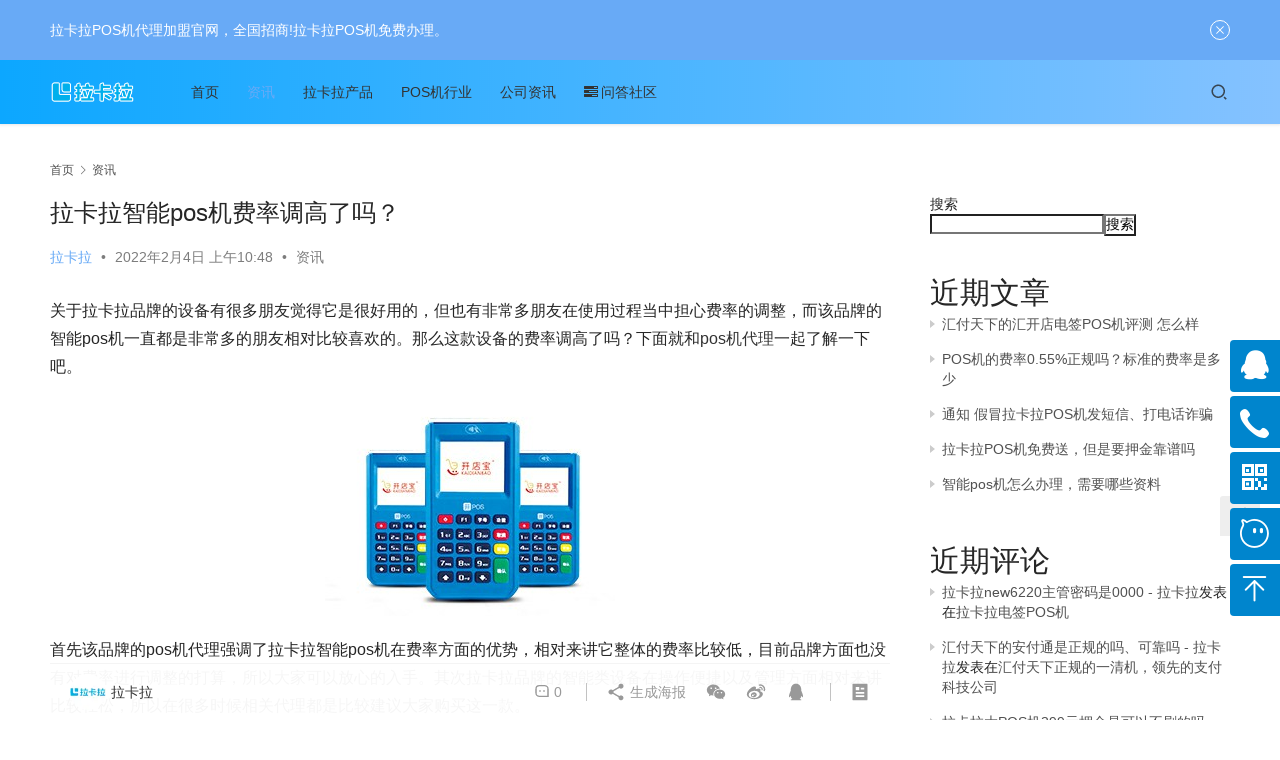

--- FILE ---
content_type: text/html; charset=UTF-8
request_url: https://www.jinweik.cn/news/1690.html
body_size: 13300
content:
<!DOCTYPE html>
<html lang="zh-CN">
<head>
    <meta charset="UTF-8">
    <meta http-equiv="X-UA-Compatible" content="IE=edge,chrome=1">
    <meta name="renderer" content="webkit">
    <meta name="viewport" content="initial-scale=1.0,maximum-scale=5,width=device-width,viewport-fit=cover">
    <title>拉卡拉智能pos机费率调高了吗？ - 拉卡拉</title>
    <meta name="description" content="关于拉卡拉品牌的设备有很多朋友觉得它是很好用的，但也有非常多朋友在使用过程当中担心费率的调整，而该品牌的智能pos机一直都是非常多的朋友相对比较喜欢的。那么这款设备的费率调高了吗？下面就和pos机代理一起了解一下吧。 首先该品牌的pos机代理强调了拉卡拉智能pos机在费率方面的优势，相对来讲它整体的费率比较低，目前品牌..." />
<meta property="og:type" content="article" />
<meta property="og:url" content="https://www.jinweik.cn/news/1690.html" />
<meta property="og:site_name" content="拉卡拉" />
<meta property="og:title" content="拉卡拉智能pos机费率调高了吗？" />
<meta property="og:image" content="https://www.jinweik.cn/wp-content/uploads/2022/02/2022020402484141.jpg" />
<meta property="og:description" content="关于拉卡拉品牌的设备有很多朋友觉得它是很好用的，但也有非常多朋友在使用过程当中担心费率的调整，而该品牌的智能pos机一直都是非常多的朋友相对比较喜欢的。那么这款设备的费率调高了吗？下面就和pos机代理一起了解一下吧。 首先该品牌的pos机代理强调了拉卡拉智能pos机在费率方面的优势，相对来讲它整体的费率比较低，目前品牌..." />
<link rel="canonical" href="https://www.jinweik.cn/news/1690.html" />
<meta name="applicable-device" content="pc,mobile" />
<meta http-equiv="Cache-Control" content="no-transform" />
<link rel="shortcut icon" href="https://www.jinweik.cn/wp-content/uploads/2022/04/2022041813005621.jpg" />
<link rel='stylesheet' id='stylesheet-css' href='//www.jinweik.cn/wp-content/uploads/wpcom/style.6.9.1.1653060431.css?ver=6.9.1' type='text/css' media='all' />
<link rel='stylesheet' id='font-awesome-css' href='https://www.jinweik.cn/wp-content/themes/justnews/themer/assets/css/font-awesome.css?ver=6.9.1' type='text/css' media='all' />
<link rel='stylesheet' id='classic-theme-styles-css' href='https://www.jinweik.cn/wp-includes/css/classic-themes.min.css?ver=6.2.6' type='text/css' media='all' />
<style id='global-styles-inline-css' type='text/css'>
body{--wp--preset--color--black: #000000;--wp--preset--color--cyan-bluish-gray: #abb8c3;--wp--preset--color--white: #ffffff;--wp--preset--color--pale-pink: #f78da7;--wp--preset--color--vivid-red: #cf2e2e;--wp--preset--color--luminous-vivid-orange: #ff6900;--wp--preset--color--luminous-vivid-amber: #fcb900;--wp--preset--color--light-green-cyan: #7bdcb5;--wp--preset--color--vivid-green-cyan: #00d084;--wp--preset--color--pale-cyan-blue: #8ed1fc;--wp--preset--color--vivid-cyan-blue: #0693e3;--wp--preset--color--vivid-purple: #9b51e0;--wp--preset--gradient--vivid-cyan-blue-to-vivid-purple: linear-gradient(135deg,rgba(6,147,227,1) 0%,rgb(155,81,224) 100%);--wp--preset--gradient--light-green-cyan-to-vivid-green-cyan: linear-gradient(135deg,rgb(122,220,180) 0%,rgb(0,208,130) 100%);--wp--preset--gradient--luminous-vivid-amber-to-luminous-vivid-orange: linear-gradient(135deg,rgba(252,185,0,1) 0%,rgba(255,105,0,1) 100%);--wp--preset--gradient--luminous-vivid-orange-to-vivid-red: linear-gradient(135deg,rgba(255,105,0,1) 0%,rgb(207,46,46) 100%);--wp--preset--gradient--very-light-gray-to-cyan-bluish-gray: linear-gradient(135deg,rgb(238,238,238) 0%,rgb(169,184,195) 100%);--wp--preset--gradient--cool-to-warm-spectrum: linear-gradient(135deg,rgb(74,234,220) 0%,rgb(151,120,209) 20%,rgb(207,42,186) 40%,rgb(238,44,130) 60%,rgb(251,105,98) 80%,rgb(254,248,76) 100%);--wp--preset--gradient--blush-light-purple: linear-gradient(135deg,rgb(255,206,236) 0%,rgb(152,150,240) 100%);--wp--preset--gradient--blush-bordeaux: linear-gradient(135deg,rgb(254,205,165) 0%,rgb(254,45,45) 50%,rgb(107,0,62) 100%);--wp--preset--gradient--luminous-dusk: linear-gradient(135deg,rgb(255,203,112) 0%,rgb(199,81,192) 50%,rgb(65,88,208) 100%);--wp--preset--gradient--pale-ocean: linear-gradient(135deg,rgb(255,245,203) 0%,rgb(182,227,212) 50%,rgb(51,167,181) 100%);--wp--preset--gradient--electric-grass: linear-gradient(135deg,rgb(202,248,128) 0%,rgb(113,206,126) 100%);--wp--preset--gradient--midnight: linear-gradient(135deg,rgb(2,3,129) 0%,rgb(40,116,252) 100%);--wp--preset--duotone--dark-grayscale: url('#wp-duotone-dark-grayscale');--wp--preset--duotone--grayscale: url('#wp-duotone-grayscale');--wp--preset--duotone--purple-yellow: url('#wp-duotone-purple-yellow');--wp--preset--duotone--blue-red: url('#wp-duotone-blue-red');--wp--preset--duotone--midnight: url('#wp-duotone-midnight');--wp--preset--duotone--magenta-yellow: url('#wp-duotone-magenta-yellow');--wp--preset--duotone--purple-green: url('#wp-duotone-purple-green');--wp--preset--duotone--blue-orange: url('#wp-duotone-blue-orange');--wp--preset--font-size--small: 13px;--wp--preset--font-size--medium: 20px;--wp--preset--font-size--large: 36px;--wp--preset--font-size--x-large: 42px;--wp--preset--spacing--20: 0.44rem;--wp--preset--spacing--30: 0.67rem;--wp--preset--spacing--40: 1rem;--wp--preset--spacing--50: 1.5rem;--wp--preset--spacing--60: 2.25rem;--wp--preset--spacing--70: 3.38rem;--wp--preset--spacing--80: 5.06rem;--wp--preset--shadow--natural: 6px 6px 9px rgba(0, 0, 0, 0.2);--wp--preset--shadow--deep: 12px 12px 50px rgba(0, 0, 0, 0.4);--wp--preset--shadow--sharp: 6px 6px 0px rgba(0, 0, 0, 0.2);--wp--preset--shadow--outlined: 6px 6px 0px -3px rgba(255, 255, 255, 1), 6px 6px rgba(0, 0, 0, 1);--wp--preset--shadow--crisp: 6px 6px 0px rgba(0, 0, 0, 1);}:where(.is-layout-flex){gap: 0.5em;}body .is-layout-flow > .alignleft{float: left;margin-inline-start: 0;margin-inline-end: 2em;}body .is-layout-flow > .alignright{float: right;margin-inline-start: 2em;margin-inline-end: 0;}body .is-layout-flow > .aligncenter{margin-left: auto !important;margin-right: auto !important;}body .is-layout-constrained > .alignleft{float: left;margin-inline-start: 0;margin-inline-end: 2em;}body .is-layout-constrained > .alignright{float: right;margin-inline-start: 2em;margin-inline-end: 0;}body .is-layout-constrained > .aligncenter{margin-left: auto !important;margin-right: auto !important;}body .is-layout-constrained > :where(:not(.alignleft):not(.alignright):not(.alignfull)){max-width: var(--wp--style--global--content-size);margin-left: auto !important;margin-right: auto !important;}body .is-layout-constrained > .alignwide{max-width: var(--wp--style--global--wide-size);}body .is-layout-flex{display: flex;}body .is-layout-flex{flex-wrap: wrap;align-items: center;}body .is-layout-flex > *{margin: 0;}:where(.wp-block-columns.is-layout-flex){gap: 2em;}.has-black-color{color: var(--wp--preset--color--black) !important;}.has-cyan-bluish-gray-color{color: var(--wp--preset--color--cyan-bluish-gray) !important;}.has-white-color{color: var(--wp--preset--color--white) !important;}.has-pale-pink-color{color: var(--wp--preset--color--pale-pink) !important;}.has-vivid-red-color{color: var(--wp--preset--color--vivid-red) !important;}.has-luminous-vivid-orange-color{color: var(--wp--preset--color--luminous-vivid-orange) !important;}.has-luminous-vivid-amber-color{color: var(--wp--preset--color--luminous-vivid-amber) !important;}.has-light-green-cyan-color{color: var(--wp--preset--color--light-green-cyan) !important;}.has-vivid-green-cyan-color{color: var(--wp--preset--color--vivid-green-cyan) !important;}.has-pale-cyan-blue-color{color: var(--wp--preset--color--pale-cyan-blue) !important;}.has-vivid-cyan-blue-color{color: var(--wp--preset--color--vivid-cyan-blue) !important;}.has-vivid-purple-color{color: var(--wp--preset--color--vivid-purple) !important;}.has-black-background-color{background-color: var(--wp--preset--color--black) !important;}.has-cyan-bluish-gray-background-color{background-color: var(--wp--preset--color--cyan-bluish-gray) !important;}.has-white-background-color{background-color: var(--wp--preset--color--white) !important;}.has-pale-pink-background-color{background-color: var(--wp--preset--color--pale-pink) !important;}.has-vivid-red-background-color{background-color: var(--wp--preset--color--vivid-red) !important;}.has-luminous-vivid-orange-background-color{background-color: var(--wp--preset--color--luminous-vivid-orange) !important;}.has-luminous-vivid-amber-background-color{background-color: var(--wp--preset--color--luminous-vivid-amber) !important;}.has-light-green-cyan-background-color{background-color: var(--wp--preset--color--light-green-cyan) !important;}.has-vivid-green-cyan-background-color{background-color: var(--wp--preset--color--vivid-green-cyan) !important;}.has-pale-cyan-blue-background-color{background-color: var(--wp--preset--color--pale-cyan-blue) !important;}.has-vivid-cyan-blue-background-color{background-color: var(--wp--preset--color--vivid-cyan-blue) !important;}.has-vivid-purple-background-color{background-color: var(--wp--preset--color--vivid-purple) !important;}.has-black-border-color{border-color: var(--wp--preset--color--black) !important;}.has-cyan-bluish-gray-border-color{border-color: var(--wp--preset--color--cyan-bluish-gray) !important;}.has-white-border-color{border-color: var(--wp--preset--color--white) !important;}.has-pale-pink-border-color{border-color: var(--wp--preset--color--pale-pink) !important;}.has-vivid-red-border-color{border-color: var(--wp--preset--color--vivid-red) !important;}.has-luminous-vivid-orange-border-color{border-color: var(--wp--preset--color--luminous-vivid-orange) !important;}.has-luminous-vivid-amber-border-color{border-color: var(--wp--preset--color--luminous-vivid-amber) !important;}.has-light-green-cyan-border-color{border-color: var(--wp--preset--color--light-green-cyan) !important;}.has-vivid-green-cyan-border-color{border-color: var(--wp--preset--color--vivid-green-cyan) !important;}.has-pale-cyan-blue-border-color{border-color: var(--wp--preset--color--pale-cyan-blue) !important;}.has-vivid-cyan-blue-border-color{border-color: var(--wp--preset--color--vivid-cyan-blue) !important;}.has-vivid-purple-border-color{border-color: var(--wp--preset--color--vivid-purple) !important;}.has-vivid-cyan-blue-to-vivid-purple-gradient-background{background: var(--wp--preset--gradient--vivid-cyan-blue-to-vivid-purple) !important;}.has-light-green-cyan-to-vivid-green-cyan-gradient-background{background: var(--wp--preset--gradient--light-green-cyan-to-vivid-green-cyan) !important;}.has-luminous-vivid-amber-to-luminous-vivid-orange-gradient-background{background: var(--wp--preset--gradient--luminous-vivid-amber-to-luminous-vivid-orange) !important;}.has-luminous-vivid-orange-to-vivid-red-gradient-background{background: var(--wp--preset--gradient--luminous-vivid-orange-to-vivid-red) !important;}.has-very-light-gray-to-cyan-bluish-gray-gradient-background{background: var(--wp--preset--gradient--very-light-gray-to-cyan-bluish-gray) !important;}.has-cool-to-warm-spectrum-gradient-background{background: var(--wp--preset--gradient--cool-to-warm-spectrum) !important;}.has-blush-light-purple-gradient-background{background: var(--wp--preset--gradient--blush-light-purple) !important;}.has-blush-bordeaux-gradient-background{background: var(--wp--preset--gradient--blush-bordeaux) !important;}.has-luminous-dusk-gradient-background{background: var(--wp--preset--gradient--luminous-dusk) !important;}.has-pale-ocean-gradient-background{background: var(--wp--preset--gradient--pale-ocean) !important;}.has-electric-grass-gradient-background{background: var(--wp--preset--gradient--electric-grass) !important;}.has-midnight-gradient-background{background: var(--wp--preset--gradient--midnight) !important;}.has-small-font-size{font-size: var(--wp--preset--font-size--small) !important;}.has-medium-font-size{font-size: var(--wp--preset--font-size--medium) !important;}.has-large-font-size{font-size: var(--wp--preset--font-size--large) !important;}.has-x-large-font-size{font-size: var(--wp--preset--font-size--x-large) !important;}
.wp-block-navigation a:where(:not(.wp-element-button)){color: inherit;}
:where(.wp-block-columns.is-layout-flex){gap: 2em;}
.wp-block-pullquote{font-size: 1.5em;line-height: 1.6;}
</style>
<link rel='stylesheet' id='websitebox_index.css-css' href='https://www.jinweik.cn/wp-content/plugins/wzbaibaoxiang/css/websitebox_index.css?ver=6.2.6' type='text/css' media='all' />
<link rel='stylesheet' id='layui.css-css' href='https://www.jinweik.cn/wp-content/plugins/wzbaibaoxiang/layui/css/layui.css?ver=6.2.6' type='text/css' media='all' />
<link rel='stylesheet' id='QAPress-css' href='https://www.jinweik.cn/wp-content/plugins/qapress/css/style.css?ver=4.1.2' type='text/css' media='all' />
<style id='QAPress-inline-css' type='text/css'>
.q-content .topic-tab.current-tab,.q-content .q-load-more{color: #1471CA;}
        .q-content .topic-tab:hover,.q-content .topic-title:hover,.q-content .topic-cat:hover,.q-content .topic-last-reply a:hover,.q-content .q-info a:hover,.q-content .q-answer .as-user a:hover,.q-content .q-answer .as-action a:hover,.q-content .q-answer .as-comment-url:hover,.q-content .q-answer .as-comment-name a.j-del-comment:hover{color:#0D62B3;}
        .q-content .put-top,.q-content .q-pagination .current,.q-mobile-ask a,.q-content .q-answer .as-to-reply,.q-btn-new,.q-content .q-answer .as-submit .btn-submit,.q-content .q-add-header .btn-post{background-color:#1471CA;}
        .q-content .topic-tab.current-tab:hover:after,.q-content .q-pagination a:hover,.q-mobile-ask a:hover,.q-content .q-load-more:hover,.q-content .q-answer .as-to-reply:hover,.q-btn-new:hover,.q-content .q-answer .as-submit .btn-submit:hover,.q-content .q-add-header .btn-post:hover{background-color:#0D62B3;}
        .q-content .q-load-more,.q-content .topic-tab.current-tab{border-color: #1471CA;}
        .q-content .q-load-more:hover{border-color: #0D62B3;}
        
</style>
<script type='text/javascript' src='https://www.jinweik.cn/wp-content/themes/justnews/themer/assets/js/jquery-3.6.0.min.js?ver=3.6.0' id='jquery-core-js'></script>
<script type='text/javascript' src='https://www.jinweik.cn/wp-includes/js/jquery/jquery-migrate.min.js?ver=3.4.0' id='jquery-migrate-js'></script>
<script type='text/javascript' src='https://www.jinweik.cn/wp-content/plugins/wzbaibaoxiang/js/jquery.qrcode.min.js?ver=6.2.6' id='jquery-qrcode-js'></script>
<script type='text/javascript' src='https://www.jinweik.cn/wp-content/plugins/wzbaibaoxiang/layui/layui.js?ver=6.2.6' id='layui.js-js'></script>
<script type='text/javascript' src='https://www.jinweik.cn/wp-content/plugins/wzbaibaoxiang/js/xuanfu5.js?ver=6.2.6' id='xuanfu5js-js'></script>
<link rel="EditURI" type="application/rsd+xml" title="RSD" href="https://www.jinweik.cn/xmlrpc.php?rsd" />
<link rel="wlwmanifest" type="application/wlwmanifest+xml" href="https://www.jinweik.cn/wp-includes/wlwmanifest.xml" />
<link rel="icon" href="https://www.jinweik.cn/wp-content/uploads/2022/04/2022041813005621-150x113.jpg" sizes="32x32" />
<link rel="icon" href="https://www.jinweik.cn/wp-content/uploads/2022/04/2022041813005621.jpg" sizes="192x192" />
<link rel="apple-touch-icon" href="https://www.jinweik.cn/wp-content/uploads/2022/04/2022041813005621.jpg" />
<meta name="msapplication-TileImage" content="https://www.jinweik.cn/wp-content/uploads/2022/04/2022041813005621.jpg" />
    <!--[if lte IE 9]><script src="https://www.jinweik.cn/wp-content/themes/justnews/js/update.js"></script><![endif]-->
</head>
<body class="post-template-default single single-post postid-1690 single-format-standard lang-cn">
<header class="header">
    <div class="container clearfix">
        <div class="navbar-header">
            <button type="button" class="navbar-toggle collapsed" data-toggle="collapse" data-target=".navbar-collapse" aria-label="menu">
                <span class="icon-bar icon-bar-1"></span>
                <span class="icon-bar icon-bar-2"></span>
                <span class="icon-bar icon-bar-3"></span>
            </button>
                        <div class="logo">
                <a href="https://www.jinweik.cn" rel="home"><img src="https://www.jinweik.cn/wp-content/uploads/2022/03/logo.png" alt="拉卡拉"></a>
            </div>
        </div>
        <div class="collapse navbar-collapse">
            <nav class="navbar-left primary-menu"><ul id="menu-menu" class="nav navbar-nav wpcom-adv-menu"><li class="menu-item"><a href="https://www.jinweik.cn/home">首页</a></li>
<li class="menu-item current-post-ancestor current-post-parent active"><a href="https://www.jinweik.cn/category/news">资讯</a></li>
<li class="menu-item"><a href="https://www.jinweik.cn/category/chanpin">拉卡拉产品</a></li>
<li class="menu-item"><a href="https://www.jinweik.cn/category/hangye">POS机行业</a></li>
<li class="menu-item"><a href="https://www.jinweik.cn/category/gongsi">公司资讯</a></li>
<li class="menu-item menu-item-has-image"><a href="https://www.jinweik.cn/question"><i class="wpcom-icon fa fa-tasks menu-item-icon"></i>问答社区</a></li>
</ul></nav>            <div class="navbar-action pull-right">
                <div class="navbar-search-icon j-navbar-search"><i class="wpcom-icon wi"><svg aria-hidden="true"><use xlink:href="#wi-search"></use></svg></i></div>
                                            </div>
            <form class="navbar-search" action="https://www.jinweik.cn" method="get" role="search">
                <div class="navbar-search-inner">
                    <i class="wpcom-icon wi navbar-search-close"><svg aria-hidden="true"><use xlink:href="#wi-close"></use></svg></i>                    <input type="text" name="s" class="navbar-search-input" autocomplete="off" placeholder="输入关键词搜索..." value="">
                    <button class="navbar-search-btn" type="submit"><i class="wpcom-icon wi"><svg aria-hidden="true"><use xlink:href="#wi-search"></use></svg></i></button>
                </div>
            </form>
        </div><!-- /.navbar-collapse -->
    </div><!-- /.container -->
</header>
<div id="wrap">    <div class="wrap container">
        <ol class="breadcrumb" vocab="https://schema.org/" typeof="BreadcrumbList"><li class="home" property="itemListElement" typeof="ListItem"><a href="https://www.jinweik.cn" property="item" typeof="WebPage"><span property="name" class="hide">拉卡拉</span>首页</a><meta property="position" content="1"></li><li property="itemListElement" typeof="ListItem"><i class="wpcom-icon wi"><svg aria-hidden="true"><use xlink:href="#wi-arrow-right-3"></use></svg></i><a href="https://www.jinweik.cn/category/news" property="item" typeof="WebPage"><span property="name">资讯</span></a><meta property="position" content="2"></li></ol>        <main class="main">
                            <article id="post-1690" class="post-1690 post type-post status-publish format-standard hentry category-news entry">
                    <div class="entry-main">
                                                                        <div class="entry-head">
                            <h1 class="entry-title">拉卡拉智能pos机费率调高了吗？</h1>
                            <div class="entry-info">
                                                                    <span class="vcard">
                                        <a class="nickname url fn j-user-card" data-user="1" href="https://www.jinweik.cn/author/chenzhiweiah">拉卡拉</a>
                                    </span>
                                    <span class="dot">•</span>
                                                                <time class="entry-date published" datetime="2022-02-04T10:48:44+08:00" pubdate>
                                    2022年2月4日 上午10:48                                </time>
                                <span class="dot">•</span>
                                <a href="https://www.jinweik.cn/category/news" rel="category tag">资讯</a>                                                            </div>
                        </div>
                        
                                                <div class="entry-content">
                            <p>关于拉卡拉品牌的设备有很多朋友觉得它是很好用的，但也有非常多朋友在使用过程当中担心费率的调整，而该品牌的智能pos机一直都是非常多的朋友相对比较喜欢的。那么这款设备的费率调高了吗？下面就和<a href="https://www.jinweik.cn/">pos机代理</a>一起了解一下吧。</p>
<p><noscript><img decoding="async" class="alignnone size-full wp-image-1691 aligncenter" src="https://www.jinweik.cn/wp-content/uploads/2022/02/2022020402484141.jpg" alt="拉卡拉智能pos机费率调高了吗？" width="290" height="215" /></noscript><img decoding="async" class="alignnone size-full wp-image-1691 aligncenter j-lazy" src="https://www.jinweik.cn/wp-content/themes/justnews/themer/assets/images/lazy.png" data-original="https://www.jinweik.cn/wp-content/uploads/2022/02/2022020402484141.jpg" alt="拉卡拉智能pos机费率调高了吗？" width="290" height="215" /></p>
<p>首先该品牌的pos机代理强调了拉卡拉智能pos机在费率方面的优势，相对来讲它整体的费率比较低，目前品牌方面也没有对费率进行调整的打算，所以大家可以放心的入手。其次拉卡拉品牌的智能类设备在操作便捷以及管理方面相对来讲比较轻松，所以在很多时候相关代理都是比较建议大家购买这一款。</p>
<p>实际上，关于费率调整方面的问题，大家通过询问拉卡拉品牌的pos机代理就能够得到答案了，所以不如直接联系一下自己的代理，这样就能够了解品牌的具体动向了。</p>
<div class="websitebox_wy">
			<ul></ul></div><script>
		 jQuery(document).ready(function($){
		    if($(".websitebox_wy>ul>li").length = 0) {
		        console.log(11)
		        $(".websitebox_wy").css("display","none")
		    }
			$(".websitebox_haibao").click(function(){
				$(".websitebox_box_shy").toggle()
			})
			$(".websitebox_box1>.websitebox_wzt_chahao").click(function(){
				$(".websitebox_box_shy").css("display","none")
			})
			$(".websitebox_fenxiang").click(function(){
				$(".websitebox_box-1").toggle()
			})
			$(".websitebox_box1-1>.websitebox_wzt_box1-1chahao>img").click(function(){
				$(".websitebox_box-1").css("display","none")
			})
			
			$(".websitebox_dashan").click(function(){
				console.log(111)
				$(".websitebox_box-2").toggle()
			})
			$(".websitebox_box1-2>.websitebox_wzt_box1-2chahao>img").click(function(){
				$(".websitebox_box-2").css("display","none")
			})
			$(".websitebox_box2ul li").click(function(){
				// Var i=$(this).index;
				$(this).addClass("websitebox_box2ul1").siblings("li").removeClass("websitebox_box2ul1")
				$(".websitebox_box2img>img").hide().eq($(this).index()).show();
			})
// 			$("#bbxshare-11").share();
            jsModern.share({
			    qrcode: "#share-qrcode",
			    douban: "#share-douban",
			    qzone: "#share-qzone",
			    sina: "#share-sina",
			    qq: "#share-qq"
			});  
			$(".websitebox_haibaoxuanze_k").click(function() {
			    $(".websitebox_box1").css({"width":"500px","min-height":"340px"})
			    $(".websitebox_imgshu").css("display","none")
			    $(".websitebox_imgkuan").css("display","block")
			    $(this).css({"color":"#fff","background-color":"#0066cc"}).siblings().css({"color":"#0066cc","background-color":"#fff"})
			})
			$(".websitebox_haibaoxuanze_s").click(function() {
			    $(".websitebox_box1").css({"width":"350px","min-height":"394px"})
			    $(".websitebox_imgshu").css("display","block")
			    $(".websitebox_imgkuan").css("display","none")
			    $(this).css({"color":"#fff","background-color":"#0066cc"}).siblings().css({"color":"#0066cc","background-color":"#fff"})
			})
		   })
		</script>                                                        <div class="entry-copyright"><p>本文版权为"拉卡拉POS机"所有,未经许可，请勿采集，后果自负!不接受任何形式的转载，原文连接，转转请注明出处：<span>https://www.jinweik.cn/news/1690.html</span>,无完整链接均为恶意网站！</p></div>                        </div>

                        <div class="entry-tag"></div>
                        <div class="entry-action">
                            <div class="btn-zan" data-id="1690"><i class="wpcom-icon wi"><svg aria-hidden="true"><use xlink:href="#wi-thumb-up-fill"></use></svg></i> 赞 <span class="entry-action-num">(0)</span></div>

                                                    </div>

                        <div class="entry-bar">
                            <div class="entry-bar-inner clearfix">
                                                                    <div class="author pull-left">
                                                                                <a data-user="1" target="_blank" href="https://www.jinweik.cn/author/chenzhiweiah" class="avatar j-user-card">
                                            <img alt='拉卡拉' src='https://cravatar.cn/avatar/bebf9dd08d7144e3019810b96cb56d03?s=60&#038;d=mm&#038;r=g' srcset='https://cravatar.cn/avatar/bebf9dd08d7144e3019810b96cb56d03?s=120&#038;d=mm&#038;r=g 2x' class='avatar avatar-60 photo' height='60' width='60' decoding='async'/><span class="author-name">拉卡拉</span>                                        </a>
                                    </div>
                                                                <div class="info pull-right">
                                    <div class="info-item meta">
                                                                                <a class="meta-item" href="#comments"><i class="wpcom-icon wi"><svg aria-hidden="true"><use xlink:href="#wi-comment"></use></svg></i> <span class="data">0</span></a>                                                                            </div>
                                    <div class="info-item share">
                                        <a class="meta-item mobile j-mobile-share" href="javascript:;" data-id="1690" data-qrcode="https://www.jinweik.cn/news/1690.html"><i class="wpcom-icon wi"><svg aria-hidden="true"><use xlink:href="#wi-share"></use></svg></i> 生成海报</a>
                                                                                    <a class="meta-item wechat" data-share="wechat" target="_blank" rel="nofollow" href="#">
                                                <i class="wpcom-icon wi"><svg aria-hidden="true"><use xlink:href="#wi-wechat"></use></svg></i>                                            </a>
                                                                                    <a class="meta-item weibo" data-share="weibo" target="_blank" rel="nofollow" href="#">
                                                <i class="wpcom-icon wi"><svg aria-hidden="true"><use xlink:href="#wi-weibo"></use></svg></i>                                            </a>
                                                                                    <a class="meta-item qq" data-share="qq" target="_blank" rel="nofollow" href="#">
                                                <i class="wpcom-icon wi"><svg aria-hidden="true"><use xlink:href="#wi-qq"></use></svg></i>                                            </a>
                                                                            </div>
                                    <div class="info-item act">
                                        <a href="javascript:;" id="j-reading"><i class="wpcom-icon wi"><svg aria-hidden="true"><use xlink:href="#wi-article"></use></svg></i></a>
                                    </div>
                                </div>
                            </div>
                        </div>
                    </div>

                                            <div class="entry-page">
                                                            <div class="entry-page-prev j-lazy" style="background-image: url(https://www.jinweik.cn/wp-content/themes/justnews/themer/assets/images/lazy.png);" data-original="https://www.jinweik.cn/wp-content/uploads/2022/02/2022020402475998-480x300.jpg">
                                    <a href="https://www.jinweik.cn/news/1687.html" title="拉卡拉电签pos机的费率调高了吗？" rel="prev">
                                        <span>拉卡拉电签pos机的费率调高了吗？</span>
                                    </a>
                                    <div class="entry-page-info">
                                        <span class="pull-left"><i class="wpcom-icon wi"><svg aria-hidden="true"><use xlink:href="#wi-arrow-left-double"></use></svg></i> 上一篇</span>
                                        <span class="pull-right">2022年2月4日 上午10:48</span>
                                    </div>
                                </div>
                                                                                        <div class="entry-page-next entry-page-nobg j-lazy" style="background-image: url(https://www.jinweik.cn/wp-content/themes/justnews/themer/assets/images/lazy.png);" data-original="">
                                    <a href="https://www.jinweik.cn/news/1693.html" title="银收宝pos机的pos机费率多少？" rel="next">
                                        <span>银收宝pos机的pos机费率多少？</span>
                                    </a>
                                    <div class="entry-page-info">
                                        <span class="pull-right">下一篇 <i class="wpcom-icon wi"><svg aria-hidden="true"><use xlink:href="#wi-arrow-right-double"></use></svg></i></span>
                                        <span class="pull-left">2022年2月4日 上午10:49</span>
                                    </div>
                                </div>
                                                    </div>
                                                                                    <div class="entry-related-posts">
                            <h3 class="entry-related-title">相关推荐</h3><ul class="entry-related cols-3 post-loop post-loop-image"><li class="item">
    <div class="item-inner">
        <div class="item-img">
            <a class="item-thumb" href="https://www.jinweik.cn/news/1249.html" title="中付支付POS机代理政策，结算价非常低" rel="bookmark">
                <img width="480" height="300" src="https://www.jinweik.cn/wp-content/themes/justnews/themer/assets/images/lazy.png" class="attachment-post-thumbnail size-post-thumbnail wp-post-image j-lazy" alt="中付支付POS机代理政策，结算价非常低" decoding="async" data-original="https://www.jinweik.cn/wp-content/uploads/2021/08/1-1Z10QH5420-L-480x300.jpg" />            </a>
                            <a class="item-category" href="https://www.jinweik.cn/category/news" target="_blank">资讯</a>        </div>
        <h4 class="item-title">
            <a href="https://www.jinweik.cn/news/1249.html" rel="bookmark">
                 中付支付POS机代理政策，结算价非常低            </a>
        </h4>

                    <div class="item-meta">
                <span class="item-meta-left">2021年8月23日</span>
                <span class="item-meta-right">
                <a class="item-meta-li comments" href="https://www.jinweik.cn/news/1249.html#comments" target="_blank" title="评论数"><i class="wpcom-icon wi"><svg aria-hidden="true"><use xlink:href="#wi-comment"></use></svg></i>0</a>            </span>
            </div>
            </div>
</li><li class="item">
    <div class="item-inner">
        <div class="item-img">
            <a class="item-thumb" href="https://www.jinweik.cn/hangye/3297.html" title="pos机提示R0交易失败什么意思" rel="bookmark">
                <img width="480" height="300" src="https://www.jinweik.cn/wp-content/themes/justnews/themer/assets/images/lazy.png" class="attachment-post-thumbnail size-post-thumbnail wp-post-image j-lazy" alt="pos机提示R0交易失败什么意思" decoding="async" data-original="https://www.jinweik.cn/wp-content/uploads/2022/04/2022042311545415-480x300.jpg" />            </a>
                            <a class="item-category" href="https://www.jinweik.cn/category/hangye" target="_blank">POS机行业</a>        </div>
        <h4 class="item-title">
            <a href="https://www.jinweik.cn/hangye/3297.html" rel="bookmark">
                 pos机提示R0交易失败什么意思            </a>
        </h4>

                    <div class="item-meta">
                <span class="item-meta-left">2022年5月14日</span>
                <span class="item-meta-right">
                <a class="item-meta-li comments" href="https://www.jinweik.cn/hangye/3297.html#comments" target="_blank" title="评论数"><i class="wpcom-icon wi"><svg aria-hidden="true"><use xlink:href="#wi-comment"></use></svg></i>0</a>            </span>
            </div>
            </div>
</li><li class="item">
    <div class="item-inner">
        <div class="item-img">
            <a class="item-thumb" href="https://www.jinweik.cn/news/2068.html" title="瑞银信pos机的代理政策怎么样" rel="bookmark">
                <img width="480" height="300" src="https://www.jinweik.cn/wp-content/themes/justnews/themer/assets/images/lazy.png" class="attachment-post-thumbnail size-post-thumbnail wp-post-image j-lazy" alt="瑞银信pos机的代理政策怎么样" decoding="async" data-original="https://www.jinweik.cn/wp-content/uploads/2022/03/2022030100591732-480x300.jpg" />            </a>
                            <a class="item-category" href="https://www.jinweik.cn/category/news" target="_blank">资讯</a>        </div>
        <h4 class="item-title">
            <a href="https://www.jinweik.cn/news/2068.html" rel="bookmark">
                 瑞银信pos机的代理政策怎么样            </a>
        </h4>

                    <div class="item-meta">
                <span class="item-meta-left">2022年3月1日</span>
                <span class="item-meta-right">
                <a class="item-meta-li comments" href="https://www.jinweik.cn/news/2068.html#comments" target="_blank" title="评论数"><i class="wpcom-icon wi"><svg aria-hidden="true"><use xlink:href="#wi-comment"></use></svg></i>0</a>            </span>
            </div>
            </div>
</li><li class="item">
    <div class="item-inner">
        <div class="item-img">
            <a class="item-thumb" href="https://www.jinweik.cn/hangye/3282.html" title="零费率pos机！很显然不靠谱" rel="bookmark">
                <img width="480" height="300" src="https://www.jinweik.cn/wp-content/themes/justnews/themer/assets/images/lazy.png" class="attachment-post-thumbnail size-post-thumbnail wp-post-image j-lazy" alt="零费率pos机！很显然不靠谱" decoding="async" data-original="https://www.jinweik.cn/wp-content/uploads/2022/04/2022041813012144-480x300.jpg" />            </a>
                            <a class="item-category" href="https://www.jinweik.cn/category/hangye" target="_blank">POS机行业</a>        </div>
        <h4 class="item-title">
            <a href="https://www.jinweik.cn/hangye/3282.html" rel="bookmark">
                 零费率pos机！很显然不靠谱            </a>
        </h4>

                    <div class="item-meta">
                <span class="item-meta-left">2022年5月13日</span>
                <span class="item-meta-right">
                <a class="item-meta-li comments" href="https://www.jinweik.cn/hangye/3282.html#comments" target="_blank" title="评论数"><i class="wpcom-icon wi"><svg aria-hidden="true"><use xlink:href="#wi-comment"></use></svg></i>0</a>            </span>
            </div>
            </div>
</li><li class="item">
    <div class="item-inner">
        <div class="item-img">
            <a class="item-thumb" href="https://www.jinweik.cn/news/3065.html" title="办理POS机的人说不激活说要扣我信用分" rel="bookmark">
                <img width="480" height="300" src="https://www.jinweik.cn/wp-content/themes/justnews/themer/assets/images/lazy.png" class="attachment-post-thumbnail size-post-thumbnail wp-post-image j-lazy" alt="办理POS机的人说不激活说要扣我信用分" decoding="async" data-original="https://www.jinweik.cn/wp-content/uploads/2022/04/2022041813012581-480x300.jpg" />            </a>
                            <a class="item-category" href="https://www.jinweik.cn/category/news" target="_blank">资讯</a>        </div>
        <h4 class="item-title">
            <a href="https://www.jinweik.cn/news/3065.html" rel="bookmark">
                 办理POS机的人说不激活说要扣我信用分            </a>
        </h4>

                    <div class="item-meta">
                <span class="item-meta-left">2022年4月29日</span>
                <span class="item-meta-right">
                <a class="item-meta-li comments" href="https://www.jinweik.cn/news/3065.html#comments" target="_blank" title="评论数"><i class="wpcom-icon wi"><svg aria-hidden="true"><use xlink:href="#wi-comment"></use></svg></i>0</a>            </span>
            </div>
            </div>
</li><li class="item">
    <div class="item-inner">
        <div class="item-img">
            <a class="item-thumb" href="https://www.jinweik.cn/hangye/2371.html" title="POS机长久分润，怎样不被收割呢" rel="bookmark">
                <img width="480" height="300" src="https://www.jinweik.cn/wp-content/themes/justnews/themer/assets/images/lazy.png" class="attachment-post-thumbnail size-post-thumbnail wp-post-image j-lazy" alt="POS机长久分润，怎样不被收割呢" decoding="async" data-original="https://www.jinweik.cn/wp-content/uploads/2022/03/6-480x300.jpg" />            </a>
                            <a class="item-category" href="https://www.jinweik.cn/category/hangye" target="_blank">POS机行业</a>        </div>
        <h4 class="item-title">
            <a href="https://www.jinweik.cn/hangye/2371.html" rel="bookmark">
                 POS机长久分润，怎样不被收割呢            </a>
        </h4>

                    <div class="item-meta">
                <span class="item-meta-left">2022年3月14日</span>
                <span class="item-meta-right">
                <a class="item-meta-li comments" href="https://www.jinweik.cn/hangye/2371.html#comments" target="_blank" title="评论数"><i class="wpcom-icon wi"><svg aria-hidden="true"><use xlink:href="#wi-comment"></use></svg></i>0</a>            </span>
            </div>
            </div>
</li></ul>                        </div>
                    
<div id="comments" class="entry-comments">
    	<div id="respond" class="comment-respond">
		<h3 id="reply-title" class="comment-reply-title">发表回复 <small><a rel="nofollow" id="cancel-comment-reply-link" href="/news/1690.html#respond" style="display:none;"><i class="wpcom-icon wi"><svg aria-hidden="true"><use xlink:href="#wi-close"></use></svg></i></a></small></h3><div class="comment-form"><div class="comment-must-login">请登录后评论...</div><div class="form-submit"><div class="form-submit-text pull-left"><a href="https://www.jinweik.cn/wp-login.php">登录</a>后才能评论</div> <button name="submit" type="submit" id="must-submit" class="btn btn-primary btn-xs submit">提交</button></div></div>	</div><!-- #respond -->
		</div><!-- .comments-area -->
                </article>
                    </main>
                    <aside class="sidebar">
                <div id="block-2" class="widget widget_block widget_search"><form role="search" method="get" action="https://www.jinweik.cn/" class="wp-block-search__button-outside wp-block-search__text-button wp-block-search"><label for="wp-block-search__input-1" class="wp-block-search__label" >搜索</label><div class="wp-block-search__inside-wrapper " ><input type="search" id="wp-block-search__input-1" class="wp-block-search__input" name="s" value="" placeholder=""  required /><button type="submit" class="wp-block-search__button wp-element-button"  >搜索</button></div></form></div><div id="block-3" class="widget widget_block"><div class="wp-block-group is-layout-flow"><div class="wp-block-group__inner-container"><h2 class="wp-block-heading">近期文章</h2><ul class="wp-block-latest-posts__list wp-block-latest-posts"><li><a class="wp-block-latest-posts__post-title" href="https://www.jinweik.cn/hangye/4015.html">汇付天下的汇开店电签POS机评测 怎么样</a></li>
<li><a class="wp-block-latest-posts__post-title" href="https://www.jinweik.cn/hangye/4013.html">POS机的费率0.55%正规吗？标准的费率是多少</a></li>
<li><a class="wp-block-latest-posts__post-title" href="https://www.jinweik.cn/gongsi/4008.html">通知 假冒拉卡拉POS机发短信、打电话诈骗</a></li>
<li><a class="wp-block-latest-posts__post-title" href="https://www.jinweik.cn/gongsi/4006.html">拉卡拉POS机免费送，但是要押金靠谱吗</a></li>
<li><a class="wp-block-latest-posts__post-title" href="https://www.jinweik.cn/hangye/4004.html">智能pos机怎么办理，需要哪些资料</a></li>
</ul></div></div></div><div id="block-4" class="widget widget_block"><div class="wp-block-group is-layout-flow"><div class="wp-block-group__inner-container"><h2 class="wp-block-heading">近期评论</h2><ol class="wp-block-latest-comments"><li class="wp-block-latest-comments__comment"><article><footer class="wp-block-latest-comments__comment-meta"><a class="wp-block-latest-comments__comment-author" href="https://www.jinweik.cn/gongsi/3990.html">拉卡拉new6220主管密码是0000 - 拉卡拉</a>发表在<a class="wp-block-latest-comments__comment-link" href="https://www.jinweik.cn/chanpin/3250.html#comment-87">拉卡拉电签POS机</a></footer></article></li><li class="wp-block-latest-comments__comment"><article><footer class="wp-block-latest-comments__comment-meta"><a class="wp-block-latest-comments__comment-author" href="https://www.jinweik.cn/hangye/3983.html">汇付天下的安付通是正规的吗、可靠吗 - 拉卡拉</a>发表在<a class="wp-block-latest-comments__comment-link" href="https://www.jinweik.cn/hangye/3574.html#comment-86">汇付天下正规的一清机，领先的支付科技公司</a></footer></article></li><li class="wp-block-latest-comments__comment"><article><footer class="wp-block-latest-comments__comment-meta"><a class="wp-block-latest-comments__comment-author" href="https://www.jinweik.cn/hangye/3953.html">拉卡拉大POS机299元押金是可以不刷的吗 - 拉卡拉</a>发表在<a class="wp-block-latest-comments__comment-link" href="https://www.jinweik.cn/chanpin/3248.html#comment-85">拉卡拉大POS机</a></footer></article></li><li class="wp-block-latest-comments__comment"><article><footer class="wp-block-latest-comments__comment-meta"><a class="wp-block-latest-comments__comment-author" href="https://www.jinweik.cn/hangye/3932.html">POS机不用了流量费_还是会扣流量费 - 拉卡拉</a>发表在<a class="wp-block-latest-comments__comment-link" href="https://www.jinweik.cn/gongsi/3731.html#comment-84">老款2GPOS机是可以使用的！建议更换4GPOS机</a></footer></article></li><li class="wp-block-latest-comments__comment"><article><footer class="wp-block-latest-comments__comment-meta"><a class="wp-block-latest-comments__comment-author" href="https://www.jinweik.cn/hangye/3929.html">最贵的智能POS机，智能POS机有免费的吗 - 拉卡拉</a>发表在<a class="wp-block-latest-comments__comment-link" href="https://www.jinweik.cn/gongsi/2962.html#comment-83">拉卡拉POS机商家用哪种好 | 智能POS机</a></footer></article></li></ol></div></div></div>            </aside>
            </div>
</div>
<footer class="footer">
    <div class="container">
        <div class="clearfix">
                        <div class="footer-col footer-col-logo">
                <img src="https://www.jinweik.cn/wp-content/uploads/2022/04/2022041813005621.jpg" alt="拉卡拉">
            </div>
                        <div class="footer-col footer-col-copy">
                <ul class="footer-nav hidden-xs"><li id="menu-item-706" class="menu-item menu-item-706"><a href="https://www.jinweik.cn/category/hangye">POS机行业</a></li>
<li id="menu-item-707" class="menu-item menu-item-707"><a href="https://www.jinweik.cn/category/gongsi">公司资讯</a></li>
<li id="menu-item-709" class="menu-item menu-item-709"><a href="https://www.jinweik.cn/category/chanpin">拉卡拉产品</a></li>
</ul>                <div class="copyright">
                    <p>Copyright © 2019 <a href="https://www.jinweik.cn/">拉卡拉POS机</a> 版权所有 <a href="https://beian.miit.gov.cn/">皖ICP备2020017181号-1</a> 安徽金唯网络科技有限公司</p>
                </div>
            </div>
            <div class="footer-col footer-col-sns">
                <div class="footer-sns">
                                                <a class="sns-wx" href="javascript:;" aria-label="icon">
                                <i class="wpcom-icon fa fa-wechat sns-icon"></i>                                <span style="background-image:url(https://www.jinweik.cn/wp-content/uploads/2022/04/erweima.png);"></span>                            </a>
                                                    <a href="https://weibo.com/iztme" aria-label="icon">
                                <i class="wpcom-icon fa fa-weibo sns-icon"></i>                                                            </a>
                                        </div>
            </div>
        </div>
    </div>
</footer>
            <div class="action action-style-0 action-color-0 action-pos-0" style="bottom:20%;">
                                                    <div class="action-item j-share">
                        <i class="wpcom-icon wi action-item-icon"><svg aria-hidden="true"><use xlink:href="#wi-share"></use></svg></i>                                            </div>
                                    <div class="action-item gotop j-top">
                        <i class="wpcom-icon wi action-item-icon"><svg aria-hidden="true"><use xlink:href="#wi-arrow-up-2"></use></svg></i>                                            </div>
                            </div>
        <script>
    console.log("网站百宝箱插件 作者：沃之涛科技\n官网地址：www.rbzzz.com\n联系QQ：1500351892")
    </script>
                <script language="Javascript">  
                document.oncontextmenu=new Function("event.returnValue=false");  
                document.onselectstart=new Function("event.returnValue=false");  
                </script><script>
                document.oncontextmenu = function () {
                     return false; 
                    }; 
                        document.onkeydown = function () { 
                            if (window.event && window.event.keyCode == 123) { 
                                event.keyCode = 0; 
                                event.returnValue = false; 
                                return false; 
                            } 
                    };
            </script>
                        <style>
                            .websitebox_right_nav li{
                                background:#0085cd;
                            }
                            .websitebox_right_nav li:hover{background:#0085cd}
                        </style>
                        <ul class="websitebox_right_nav"><li>
                                <div class="websitebox_iconBox websitebox_oln_ser"><i class="websitebox websitebox-qq" icon-class="websitebox-iconfontcolor39" style="font-size:29px;" ></i><h4>在线客服</h4>
                                </div>
                                 <div class="websitebox_hideBox">
                                    <div class="websitebox_hb">
                                       <h5>在线咨询</h5>
                                       <div class="websitebox_qqtalk">
                                          <a target="_blank" href="http://wpa.qq.com/msgrd?v=3&uin=365363381&site=qq&menu=yes">
                                             <span><i class="websitebox websitebox-qq" icon-class="websitebox-iconfontcolor39" style="font-size:29px;" ></i></span>
                                             <p>365363381</p>
                                          </a>
                                       </div>
                                    </div>
                                 </div>
                              </li><li>
                                     <div class="websitebox_iconBox websitebox_phe_num"><i class="websitebox websitebox-iconfontcolor39" icon-class="websitebox-iconfontcolor39" style="font-size:29px;"></i><h4>联系电话</h4>
                                     </div>
                                     <div class="websitebox_hideBox">
                                        <div class="websitebox_hb">
                                           <h5>热线电话</h5>
                                           <div class="websitebox_qqtalk">
                                               <span><i class="websitebox websitebox-qq1" icon-class="websitebox-qq1" style="font-size:29px;"></i></span>
                                               <p>17621112213</p>
                                            </div>
                                        </div>
                                     </div>
                                  </li><li>
                                     <div class="websitebox_iconBox"><i class="websitebox websitebox-erweima" icon-class="websitebox-erweima" style="font-size:29px;"></i><h4>二维码</h4>
                                     </div>
                                     <div class="websitebox_hideBox">
                                        <div class="websitebox_hb">
                                           <h5>手机扫一扫打开</h5>
                                           <img src="https://www.jinweik.cn/wp-content/uploads/2022/04/erweima.png">
                                        </div>
                                     </div>
                                  </li>
                                   <li>
                                     <div class="websitebox_iconBox"><i class="websitebox websitebox-wangwang" icon-class="websitebox-iconfontcolor39" style="font-size:29px;" ></i><h4><a href="https://tb.53kf.com/code/stat/77c0c8d94c1deae44238035e854fd1252/1" style="color:#fff;">链接</a></h4>
                                     </div>
                                  </li><li>
                             <div class="websitebox_iconBox websitebox_top">
                                <i class="websitebox websitebox-top" icon-class="websitebox-top" style="font-size:29px;"></i>
                                <h4>回到顶部</h4>
                             </div>
                          </li>
                       </ul><link rel='stylesheet' id='share.min.css-css' href='https://www.jinweik.cn/wp-content/plugins/wzbaibaoxiang/css/share.min.css?ver=6.2.6' type='text/css' media='all' />
<link rel='stylesheet' id='jsmodern-1.1.1.min.css-css' href='https://www.jinweik.cn/wp-content/plugins/wzbaibaoxiang/css/jsmodern-1.1.1.min.css?ver=6.2.6' type='text/css' media='all' />
<script type='text/javascript' id='main-js-extra'>
/* <![CDATA[ */
var _wpcom_js = {"webp":"","ajaxurl":"https:\/\/www.jinweik.cn\/wp-admin\/admin-ajax.php","theme_url":"https:\/\/www.jinweik.cn\/wp-content\/themes\/justnews","slide_speed":"5000","static_cdn":"0","is_admin":"0","lightbox":"1","post_id":"1690","user_card_height":"356","poster":{"notice":"\u8bf7\u957f\u6309\u4fdd\u5b58\u56fe\u7247\uff0c\u5c06\u5185\u5bb9\u5206\u4eab\u7ed9\u66f4\u591a\u597d\u53cb","generating":"\u6b63\u5728\u751f\u6210\u6d77\u62a5\u56fe\u7247...","failed":"\u6d77\u62a5\u56fe\u7247\u751f\u6210\u5931\u8d25"},"video_height":"482","fixed_sidebar":"1","js_lang":{"page_loaded":"\u5df2\u7ecf\u5230\u5e95\u4e86","no_content":"\u6682\u65e0\u5185\u5bb9","load_failed":"\u52a0\u8f7d\u5931\u8d25\uff0c\u8bf7\u7a0d\u540e\u518d\u8bd5\uff01","login_desc":"\u60a8\u8fd8\u672a\u767b\u5f55\uff0c\u8bf7\u767b\u5f55\u540e\u518d\u8fdb\u884c\u76f8\u5173\u64cd\u4f5c\uff01","login_title":"\u8bf7\u767b\u5f55","login_btn":"\u767b\u5f55","reg_btn":"\u6ce8\u518c","copy_done":"\u590d\u5236\u6210\u529f\uff01","copy_fail":"\u6d4f\u89c8\u5668\u6682\u4e0d\u652f\u6301\u62f7\u8d1d\u529f\u80fd"},"login_url":"https:\/\/www.jinweik.cn\/wp-login.php","register_url":"https:\/\/www.jinweik.cn\/wp-login.php?action=register"};
/* ]]> */
</script>
<script type='text/javascript' src='https://www.jinweik.cn/wp-content/themes/justnews/js/main.js?ver=6.9.1' id='main-js'></script>
<script type='text/javascript' src='https://www.jinweik.cn/wp-content/themes/justnews/themer/assets/js/icons-2.6.18.js?ver=6.9.1' id='wpcom-icons-js'></script>
<script type='text/javascript' src='https://www.jinweik.cn/wp-includes/js/comment-reply.min.js?ver=6.2.6' id='comment-reply-js'></script>
<script type='text/javascript' id='QAPress-js-js-extra'>
/* <![CDATA[ */
var QAPress_js = {"ajaxurl":"https:\/\/www.jinweik.cn\/wp-admin\/admin-ajax.php","ajaxloading":"https:\/\/www.jinweik.cn\/wp-content\/plugins\/qapress\/images\/loading.gif","lang":{"delete":"\u5220\u9664","nocomment":"\u6682\u65e0\u56de\u590d","nocomment2":"\u6682\u65e0\u8bc4\u8bba","addcomment":"\u6211\u6765\u56de\u590d","submit":"\u53d1\u5e03","loading":"\u6b63\u5728\u52a0\u8f7d...","error1":"\u53c2\u6570\u9519\u8bef\uff0c\u8bf7\u91cd\u8bd5","error2":"\u8bf7\u6c42\u5931\u8d25\uff0c\u8bf7\u7a0d\u540e\u518d\u8bd5\uff01","confirm":"\u5220\u9664\u64cd\u4f5c\u65e0\u6cd5\u6062\u590d\uff0c\u5e76\u5c06\u540c\u65f6\u5220\u9664\u5f53\u524d\u56de\u590d\u7684\u8bc4\u8bba\u4fe1\u606f\uff0c\u60a8\u786e\u5b9a\u8981\u5220\u9664\u5417\uff1f","confirm2":"\u5220\u9664\u64cd\u4f5c\u65e0\u6cd5\u6062\u590d\uff0c\u60a8\u786e\u5b9a\u8981\u5220\u9664\u5417\uff1f","confirm3":"\u5220\u9664\u64cd\u4f5c\u65e0\u6cd5\u6062\u590d\uff0c\u5e76\u5c06\u540c\u65f6\u5220\u9664\u5f53\u524d\u95ee\u9898\u7684\u56de\u590d\u8bc4\u8bba\u4fe1\u606f\uff0c\u60a8\u786e\u5b9a\u8981\u5220\u9664\u5417\uff1f","deleting":"\u6b63\u5728\u5220\u9664...","success":"\u64cd\u4f5c\u6210\u529f\uff01","denied":"\u65e0\u64cd\u4f5c\u6743\u9650\uff01","error3":"\u64cd\u4f5c\u5f02\u5e38\uff0c\u8bf7\u7a0d\u540e\u518d\u8bd5\uff01","empty":"\u5185\u5bb9\u4e0d\u80fd\u4e3a\u7a7a","submitting":"\u6b63\u5728\u63d0\u4ea4...","success2":"\u63d0\u4ea4\u6210\u529f\uff01","ncomment":"0\u6761\u8bc4\u8bba","login":"\u62b1\u6b49\uff0c\u60a8\u9700\u8981\u767b\u5f55\u624d\u80fd\u8fdb\u884c\u56de\u590d","error4":"\u63d0\u4ea4\u5931\u8d25\uff0c\u8bf7\u7a0d\u540e\u518d\u8bd5\uff01","need_title":"\u8bf7\u8f93\u5165\u6807\u9898","need_cat":"\u8bf7\u9009\u62e9\u5206\u7c7b","need_content":"\u8bf7\u8f93\u5165\u5185\u5bb9","success3":"\u66f4\u65b0\u6210\u529f\uff01","success4":"\u53d1\u5e03\u6210\u529f\uff01","need_all":"\u6807\u9898\u3001\u5206\u7c7b\u548c\u5185\u5bb9\u4e0d\u80fd\u4e3a\u7a7a","length":"\u5185\u5bb9\u957f\u5ea6\u4e0d\u80fd\u5c11\u4e8e10\u4e2a\u5b57\u7b26","load_done":"\u56de\u590d\u5df2\u7ecf\u5168\u90e8\u52a0\u8f7d","load_fail":"\u52a0\u8f7d\u5931\u8d25\uff0c\u8bf7\u7a0d\u540e\u518d\u8bd5\uff01","load_more":"\u70b9\u51fb\u52a0\u8f7d\u66f4\u591a","approve":"\u786e\u5b9a\u8981\u5c06\u5f53\u524d\u95ee\u9898\u8bbe\u7f6e\u4e3a\u5ba1\u6838\u901a\u8fc7\u5417\uff1f","end":"\u5df2\u7ecf\u5230\u5e95\u4e86","upload_fail":"\u56fe\u7247\u4e0a\u4f20\u51fa\u9519\uff0c\u8bf7\u7a0d\u540e\u518d\u8bd5\uff01","file_types":"\u4ec5\u652f\u6301\u4e0a\u4f20jpg\u3001png\u3001gif\u683c\u5f0f\u7684\u56fe\u7247\u6587\u4ef6","file_size":"\u56fe\u7247\u5927\u5c0f\u4e0d\u80fd\u8d85\u8fc72M","uploading":"\u6b63\u5728\u4e0a\u4f20...","upload":"\u63d2\u5165\u56fe\u7247"}};
/* ]]> */
</script>
<script type='text/javascript' src='https://www.jinweik.cn/wp-content/plugins/qapress/js/scripts.min.js?ver=4.1.2' id='QAPress-js-js'></script>
<script type='text/javascript' src='https://www.jinweik.cn/wp-content/plugins/wzbaibaoxiang/js/jsmodern-1.1.1.min.js?ver=6.2.6' id='jsmodern-1.1.1.min.js-js'></script>
            <div class="top-news" style="background-color: ;">
                <div class="top-news-content container">
                    <div class="content-text">拉卡拉POS机代理加盟官网，全国招商!拉卡拉POS机免费办理。</div>
                    <i class="wpcom-icon wi top-news-close"><svg aria-hidden="true"><use xlink:href="#wi-close"></use></svg></i>                </div>
            </div>
        <script>(function() {var _53code = document.createElement("script");_53code.src = "https://tb.53kf.com/code/code/77c0c8d94c1deae44238035e854fd1252/3";var s = document.getElementsByTagName("script")[0]; s.parentNode.insertBefore(_53code, s);})();</script>
    <script type="application/ld+json">
        {
            "@context": {
                "@context": {
                    "images": {
                      "@id": "http://schema.org/image",
                      "@type": "@id",
                      "@container": "@list"
                    },
                    "title": "http://schema.org/headline",
                    "description": "http://schema.org/description",
                    "pubDate": "http://schema.org/DateTime"
                }
            },
            "@id": "https://www.jinweik.cn/news/1690.html",
            "title": "拉卡拉智能pos机费率调高了吗？",
            "images": ["https://www.jinweik.cn/wp-content/uploads/2022/02/2022020402484141.jpg"],
            "description": "关于拉卡拉品牌的设备有很多朋友觉得它是很好用的，但也有非常多朋友在使用过程当中担心费率的调整，而该品牌的智能pos机一直都是非常多的朋友相对比较喜欢的。那么这款设备的费率调高了吗？...",
            "pubDate": "2022-02-04T10:48:44",
            "upDate": "2022-02-04T10:48:44"
        }
    </script>
                    <script>(function ($) {$(document).ready(function () {setup_share(1);})})(jQuery);</script>
        </body>
</html>

--- FILE ---
content_type: text/css
request_url: https://www.jinweik.cn/wp-content/plugins/qapress/css/style.css?ver=4.1.2
body_size: 4191
content:
.wpcom-icon{display:inline-block}.wpcom-icon path{-webkit-transition:none;transition:none}.wpcom-icon svg,.icon-svg{width:1em;height:1em;vertical-align:-0.15em;fill:currentColor;overflow:hidden}.wp-editor-container{position:relative;border:1px solid #e5e5e5}.wp-editor-container .mce-toolbar-grp{border-bottom:1px solid #e5e5e5}.q-add-form{background:#fff}.q-content{font-size:14px}.q-content a{text-decoration:none;-webkit-box-shadow:none;box-shadow:none}.q-content .pull-left{float:left}.q-content .pull-right{float:right}.q-content .form-control{height:34px;padding:6px 12px;background-color:#fff;background-image:none;border:1px solid #ccc;border-radius:4px;-webkit-transition:border-color .15s ease-in-out,-webkit-box-shadow .15s ease-in-out;transition:border-color .15s ease-in-out,-webkit-box-shadow .15s ease-in-out;transition:border-color .15s ease-in-out,box-shadow .15s ease-in-out;transition:border-color .15s ease-in-out,box-shadow .15s ease-in-out,-webkit-box-shadow .15s ease-in-out;outline:0;-webkit-box-sizing:border-box;box-sizing:border-box}.q-content .q-header{display:-webkit-box;display:-ms-flexbox;display:flex;position:relative;border-bottom:1px solid #efefef}@media (max-width: 767px){.q-content .q-header{height:auto}}.q-content .topic-header{height:auto;border:0}@media (max-width: 767px){.q-content .topic-header{padding:15px}}.q-content .topic-header .put-top{margin-top:3px}.q-content .topic-tab{display:inline-block;margin:0 20px 0 0;color:#606266;font-size:14px;line-height:52px}.q-content .topic-tab.current-tab{position:relative;color:#4285f4;font-weight:500;border-bottom:2px solid #4285f4}.q-content .topic-tab:hover{color:#3380ff}.q-content .q-topic-wrap a{text-decoration:none}.q-content .q-topic-item{display:-webkit-box;display:-ms-flexbox;display:flex;padding:20px 0;text-align:left;overflow:hidden;table-layout:fixed;-webkit-box-sizing:border-box;box-sizing:border-box}.q-content .user-avatar{float:none;width:50px;vertical-align:middle;-ms-flex-negative:0;flex-shrink:0}.q-content .user-avatar img{width:50px !important;height:50px !important;border-radius:50% !important}.q-content .topic-content{width:100%;padding-left:20px}.q-content .q-topic-empty{display:block;padding:80px 0;text-align:center}.q-content .q-topic-empty svg{width:auto;height:120px}.q-content .q-topic-empty-text{margin:15px 0 0;font-size:14px;color:#999;text-indent:0}.q-content .put-top{display:inline-block;background:#4285f4;padding:2px 6px;margin-right:4px;margin-top:2px;border-radius:3px;color:#fff;font-size:12px;line-height:14px;vertical-align:top}@media (max-width: 767px){.q-content .put-top{display:none}}.q-content .topic-title{display:block;width:calc(100% - 70px);margin-bottom:15px;font-size:16px;line-height:22px;color:#333;overflow:hidden;white-space:nowrap;text-overflow:ellipsis}.q-content .topic-title:hover{color:#3380ff;text-decoration:none}.q-content .topic-meta{font-size:12px;color:#999;line-height:14px}.q-content .topic-cat{margin-right:10px;color:inherit}.q-content .topic-cat:hover{color:#3380ff}.q-content .topic-cat:hover:after{color:#999 !important}.q-content .topic-cat:after{margin-left:10px;content:'|';opacity:.6}.q-content .topic-last-reply{margin-left:10px}@media (max-width: 767px){.q-content .topic-last-reply{display:none}}.q-content .topic-last-reply a{color:inherit}.q-content .topic-last-reply a:hover{color:#3380ff}.q-content .topic-last-reply:before{margin-right:10px;content:'|';opacity:.6}.q-content .reply-count{display:inline-block;float:right}.q-content .reply-count span{margin-left:15px;vertical-align:top}.q-content .reply-count .wi{margin-right:3px;font-size:14px;vertical-align:top}.q-content .q-title{position:static;margin:0 !important;display:inline;font-size:20px !important;line-height:1.2 !important;vertical-align:top}.q-content .q-info{margin-top:20px;font-size:12px;color:#999}.q-content .q-info span,.q-content .q-info time{margin-right:10px}.q-content .q-info a{color:#999}.q-content .q-info a:hover{color:#3380ff}.q-content .qa-manage a{margin:0 3px}.q-content .q-entry{position:relative;width:100% !important;padding:30px 0;font-size:14px;color:#333;line-height:1.7;border-radius:0;-webkit-box-sizing:border-box;box-sizing:border-box}@media (max-width: 767px){.q-content .q-entry{padding:10px}}.q-content .q-entry p{text-indent:0}.q-content .q-answer{margin-top:20px;padding:0 0 30px !important}@media (max-width: 767px){.q-content .q-answer{padding:20px 0 10px !important}}.q-content .q-answer .as-list{position:relative;padding:0;margin:0 0 40px;list-style:none}.q-content .q-answer .as-list>li{margin:0 !important;padding-left:0 !important;list-style:none !important}.q-content .q-answer .as-list>li:before,.q-content .q-answer .as-list>li:after{display:none}.q-content .q-answer .as-item{position:relative;padding:30px 0;border-bottom:1px solid #efefef;list-style:none !important}.q-content .q-answer .as-item:hover .as-reply{display:block}.q-content .q-answer .as-item-none{padding:80px 30px;text-align:center;color:#999}.q-content .q-answer .as-item-none svg{height:120px;width:auto}.q-content .q-answer .as-item-none p{margin:15px 0;text-indent:0}.q-content .q-answer .as-title{padding:22px 0;line-height:22px;color:#333;border:0;border-bottom:1px solid #eee}.q-content .q-answer .as-title h3{display:inline-block;margin:0;padding:0;border:0;font-size:18px;font-weight:600;line-height:22px;background:none}.q-content .q-answer .as-title h3:before,.q-content .q-answer .as-title h3:after{display:none}.q-content .q-answer .as-title span{display:inline-block;margin-left:20px;color:#999;font-size:14px;vertical-align:top}.q-content .q-answer .as-title span:before{margin-right:20px;content:'|'}.q-content .q-answer .as-to-reply{float:right;margin-top:-2px;padding:7px 15px;font-size:12px;line-height:14px;color:#fff;background:#4285f4;border-radius:3px}.q-content .q-answer .as-to-reply:hover{text-decoration:none;background:#3380ff}.q-content .q-answer .as-to-reply .wi{font-size:14px;margin-right:3px;vertical-align:top}.q-content .q-answer .as-head{position:relative;margin-bottom:30px;display:-webkit-box;display:-ms-flexbox;display:flex;-webkit-box-align:center;-ms-flex-align:center;align-items:center}.q-content .q-answer .as-avatar{display:inline-block;width:48px;margin-right:15px;vertical-align:top}.q-content .q-answer .as-avatar a{display:block}.q-content .q-answer .as-avatar img{width:48px;height:48px;border-radius:50%;vertical-align:top}.q-content .q-answer .as-user{width:calc(100% - 68px);display:inline-block;vertical-align:top;font-size:16px;color:#333;line-height:22px;overflow:hidden}.q-content .q-answer .as-user a{display:block;color:inherit;font-weight:500;white-space:nowrap;overflow:hidden;text-overflow:ellipsis}.q-content .q-answer .as-user a:hover{color:#3380ff}.q-content .q-answer .as-desc{max-width:100%;margin-top:4px;font-size:14px;color:#999;line-height:22px;white-space:nowrap;text-overflow:ellipsis;overflow:hidden}.q-content .q-answer .as-reply{display:none;position:absolute;right:0;top:0}.q-content .q-answer .as-reply a{display:block;font-size:12px;line-height:22px;color:#606266;font-weight:normal}.q-content .q-answer .as-reply a .wi{font-size:14px;margin-right:3px;vertical-align:top}.q-content .q-answer .as-content{padding:0;margin-bottom:30px;float:none !important;width:100% !important;font-size:14px}.q-content .q-answer .as-content p{text-indent:0}.q-content .q-answer .as-action{color:#999;font-size:12px;line-height:16px}.q-content .q-answer .as-action span{margin-right:15px}.q-content .q-answer .as-action a{color:#999}.q-content .q-answer .as-action a:hover{color:#4285f4;text-decoration:none}.q-content .q-answer .as-reply-count{float:right;margin-right:0 !important}.q-content .q-answer .as-login-notice{padding:20px 0;margin-bottom:20px;background:#fcf8e3;color:#8a6d3b;text-align:center;opacity:.6}.q-content .q-answer .as-form-title{margin:0 0 20px;padding:0;font-size:16px;color:#333;font-weight:600;border:0}.q-content .q-answer .as-form-title:before,.q-content .q-answer .as-form-title:after{display:none}.q-content .q-answer .as-submit{margin:10px 0 0}@media (max-width: 767px){.q-content .q-answer .as-submit .pull-right{float:none !important}}.q-content .q-answer .as-submit .btn-submit{display:inline-block;height:auto;margin:0 auto;padding:7px 20px !important;font-size:14px;font-weight:500;text-align:center;color:#fff !important;line-height:1;background:#4285f4;border-radius:3px;text-decoration:none;border:0;outline:0;cursor:pointer}@media (max-width: 767px){.q-content .q-answer .as-submit .btn-submit{display:block;width:100%;padding:12px 20px !important}}.q-content .q-answer .as-comments-box,.q-content .q-answer .as-comments{position:relative;font-size:0;padding:20px;margin-top:20px;background:#F8F8F8;border-radius:4px}.q-content .q-answer .as-comments-box:after,.q-content .q-answer .as-comments:after{position:absolute;left:40px;top:-14px;z-index:2;width:0;height:0;line-height:0;font-size:0;border:7px solid transparent;border-bottom:8px solid #F8F8F8;content:''}.q-content .q-answer .as-comments-input{float:left;width:88%;font-size:14px;line-height:1;height:38px;padding:11px 15px;-webkit-box-shadow:none;box-shadow:none;border-radius:2px;border:0;background:#fff;-webkit-box-sizing:border-box;box-sizing:border-box;border:1px solid #f3f3f3}@media (max-width: 767px){.q-content .q-answer .as-comments-input{width:100%}}.q-content .q-answer .as-comments-input:focus{-webkit-box-shadow:none;box-shadow:none}.q-content .q-answer .as-comments-submit{float:right;width:10%;padding:5px 10px;margin-top:5px;font-size:14px;line-height:18px;text-align:center;border:0;color:#fff;background:#4285f4;border-radius:3px;outline:0;height:auto;cursor:pointer}@media (max-width: 767px){.q-content .q-answer .as-comments-submit{width:100%;margin-top:5px}}.q-content .q-answer .as-comments-submit:hover,.q-content .q-answer .as-comments-submit:active,.q-content .q-answer .as-comments-submit:focus{background:#3380ff}.q-content .q-answer .as-comments:after{left:auto;right:20px}.q-content .q-answer .as-comments-list{padding:0 !important;margin:0;font-size:14px;list-style:none !important}.q-content .q-answer .as-comments-item{position:relative;padding-bottom:15px;margin-bottom:15px;list-style:none !important}.q-content .q-answer .as-comments-item:last-child{border-bottom:0;margin-bottom:0;padding-bottom:0}.q-content .q-answer .as-comments-none{margin:0;padding:20px 0;text-align:center;color:#999;line-height:16px;list-style:none}.q-content .q-answer .as-comment-name{margin-bottom:15px;font-size:12px;color:#999;line-height:16px}.q-content .q-answer .as-comment-name span{margin-left:10px}.q-content .q-answer .as-comment-name .as-comment-author{color:#333;margin-left:0}.q-content .q-answer .as-comment-name a.j-del-comment{color:#999}.q-content .q-answer .as-comment-name a.j-del-comment:hover{color:#3380ff}.q-content .q-answer .as-comment-url{font-size:14px;color:#333;line-height:16px;font-weight:500;vertical-align:top}.q-content .q-answer .as-comment-url:hover{color:#3380ff}.q-content .q-answer .as-comment-content{font-size:12px;color:#606266}.q-content .q-answer .as-comment-content p{margin-bottom:10px;text-indent:0}.q-content .q-answer .as-comment-content p:last-child{margin-bottom:0}@media (max-width: 767px){.q-content #question-form{position:relative;padding-bottom:60px}}.q-content .q-add-header{position:static;padding:30px;background:#fff;overflow:hidden}@media (max-width: 767px){.q-content .q-add-header{padding:15px}}.q-content .q-add-header .btn-post{display:block;width:100%;height:auto;margin:0 auto;padding:10px 25px;font-size:14px;text-align:center;color:#fff;line-height:1;background:#4285f4;border-radius:3px;text-decoration:none;border:0;outline:0}.q-content .q-add-header .btn-post:hover{background:#3380ff}.q-content .q-add-header .btn-post .fa{vertical-align:bottom}@media (max-width: 767px){.q-content .q-add-header .btn-post{width:100%}}.q-content .q-add-title{float:left;width:58%}@media (max-width: 767px){.q-content .q-add-title{float:none;width:100%;margin-bottom:10px}}.q-content .q-add-cat{float:left;width:27%}@media (max-width: 767px){.q-content .q-add-cat{float:none;width:100%}}.q-content .q-add-btn{float:left;width:15%}@media (max-width: 767px){.q-content .q-add-btn{position:absolute;bottom:15px;float:none;left:10px;right:10px;width:auto}}.q-content .q-add-label{float:left;width:50px;line-height:34px;font-size:16px;color:#333}.q-content .q-add-input{padding-left:55px;padding-right:10px}.q-content .q-add-input input,.q-content .q-add-input select{height:34px;width:100%;padding:5px 10px;line-height:24px;outline:0;-webkit-box-sizing:border-box;box-sizing:border-box;background:#fff;border-radius:3px;border:1px solid #e5e5e5}.q-content .q-add-main{padding:0 30px 30px}@media (max-width: 767px){.q-content .q-add-main{padding:0 15px 15px}}.q-content div.mce-toolbar-grp>div{padding:0 3px}.q-content .as-form textarea,.q-content .q-add-main textarea{display:none}.q-content .as-form .mce-flow-layout,.q-content .q-add-main .mce-flow-layout{padding:1px 3px}.q-content .as-form .mce-panel,.q-content .q-add-main .mce-panel{background:#f9f9f9}.q-content .as-form .mce-btn,.q-content .q-add-main .mce-btn{background:#f9f9f9}.q-content .as-form .mce-panel.mce-tinymce,.q-content .q-add-main .mce-panel.mce-tinymce{border:0 !important}.q-content .as-form .mce-edit-area,.q-content .q-add-main .mce-edit-area{border-top:0 !important}.q-content .as-form .mce-btn button,.q-content .q-add-main .mce-btn button{color:#888}.q-content .as-form .mce-ico,.q-content .q-add-main .mce-ico{font-size:16px;color:#888}@media (max-width: 767px){.q-content .as-form .mce-edit-area iframe,.q-content .q-add-main .mce-edit-area iframe{min-height:80px}}.q-content .as-form .mce-ico{font-size:16px}.q-content .q-load-wrap{position:relative;margin-top:-10px;margin-bottom:30px;text-align:center}.q-content .q-load-more{display:inline-block;margin:0 auto;padding:10px 50px;line-height:1;font-size:14px;text-align:center;color:#4285f4;border:1px solid #4285f4;border-radius:3px;cursor:pointer}.q-content .q-load-more:hover{color:#fff;border:1px solid #3380ff;background:#3380ff;text-decoration:none}.q-content .q-load-more.disabled{opacity:.6}.q-content .notice-bg{position:absolute;z-index:100;top:0;left:0;width:100%;height:100%;background:rgba(0,0,0,0.01)}.q-content .notice-wrap{position:absolute;z-index:101;width:100%;left:0;top:46px;text-align:center}.q-content .notice-inner{display:inline-block;padding:10px 15px;line-height:1.2;color:#cd6e00;background:#ffedc8;border-radius:3px}.q-content .notice-inner.notice-1{color:#388202;background:#e1ffe3}.q-content .notice-loading{display:inline-block;width:16px;height:16px;vertical-align:middle}.q-content .as-list>#notice .notice-wrap{top:auto;bottom:10px}.q-content .as-item>#notice .notice-wrap{top:auto;bottom:25px}.q-content .q-pagination{display:block;text-align:center;margin-top:20px}.q-content .q-pagination a,.q-content .q-pagination span{display:inline-block;padding:7px 8px;margin-left:5px;margin-bottom:5px;color:#999;line-height:1;background-color:#f2f2f2;-webkit-box-shadow:inset 0 -1px 0 0 rgba(0,0,0,0.05);box-shadow:inset 0 -1px 0 0 rgba(0,0,0,0.05);border-radius:2px;overflow:hidden;-webkit-transition:all 200ms ease-in-out;transition:all 200ms ease-in-out;vertical-align:top}@media (max-width: 767px){.q-content .q-pagination a,.q-content .q-pagination span{display:none}}@media (max-width: 767px){.q-content .q-pagination .prev,.q-content .q-pagination .next{padding:10px;display:inline-block;margin:0 10px;width:40%}}.q-content .q-pagination .current{color:#fff;background:#4285f4}.q-content .q-pagination a:hover{color:#fff !important;background:#3380ff;cursor:pointer;text-decoration:none}.q-content .q-related{margin-top:20px}.q-content .q-related-title{margin:0 0 15px !important;padding:22px 0;line-height:22px;color:#333;border:0;border-bottom:1px solid #eee}.q-content .q-related-list{margin:0 !important;padding:0 !important;list-style:none}.q-content .q-related-item{display:-webkit-box;display:-ms-flexbox;display:flex;padding:15px 0;margin:0 !important;line-height:20px}@media (max-width: 767px){.q-content .q-related-item{display:block}}.q-content .q-related-item>a{display:block;width:100%;color:#333;font-size:16px;overflow:hidden;white-space:nowrap;text-overflow:ellipsis}@media (max-width: 767px){.q-content .q-related-item>a{white-space:normal;line-height:22px}}.q-content .q-related-item>a:hover{color:#3380ff}.q-content .q-related-item .q-related-info{width:220px;-ms-flex-negative:0;flex-shrink:0;text-align:right}@media (max-width: 767px){.q-content .q-related-item .q-related-info{width:100%;margin-top:8px;text-align:left}}.q-content .q-related-info{color:#999}.q-content .q-related-info span{margin-left:10px}.q-content .q-related-info span:first-child{margin-left:0}.q-content .q-related-info .wi{margin-right:2px}.widget_qapress_new{padding:0 !important;background:none !important;margin-bottom:20px}.q-btn-new{display:block;margin:0 auto;padding:12px 20px !important;font-size:14px;text-align:center;color:#fff !important;line-height:16px;background:#4285f4;border-radius:4px;text-decoration:none;border:0;outline:0}.q-btn-new:hover{background:#3380ff;text-decoration:none}.widget_qapress_related .q-related{padding:0;margin:0}.widget_qapress_related .q-related .q-related-item{padding:15px 0;margin:0;border-bottom:1px solid #efefef}.widget_qapress_related .q-related .q-related-item:last-child{border-bottom:0}.widget_qapress_related .q-related .q-related-item:before{display:none}.widget_qapress_related .q-related-title{display:block;margin-bottom:10px;font-size:14px;color:#333;line-height:20px}.widget_qapress_related .q-related-meta{font-size:12px;color:#999;line-height:14px}.widget_qapress_related .q-related-comments{float:right}.widget_qapress_related .q-related-comments .wi{margin-right:3px;font-size:14px;vertical-align:top}.q-header-tab{margin-bottom:-1px;white-space:nowrap;overflow-y:visible;overflow-x:auto;-webkit-overflow-scrolling:touch}.q-header-tab::-webkit-scrollbar{display:none}@media (max-width: 991px){.q-header-tab{width:100%}}.q-mobile-ask{display:none}@media (max-width: 991px){.q-mobile-ask{display:block;margin-top:12px;margin-left:10px;width:30px;-ms-flex-negative:0;flex-shrink:0}}.q-mobile-ask a{display:block;width:30px;height:30px;font-size:18px;line-height:30px;text-align:center;color:#fff !important;background:#4285f4;border-radius:50%}.q-mobile-ask a img{display:inline-block !important;width:14px;height:auto;margin:-1px 0 0;vertical-align:middle !important}.q-mobile-ask a:hover{color:#fff;background:#3380ff}.wpcom-profile-main .q-profile-list .q-topic-item{padding-left:0;padding-right:5px}.qa_ad_wrap{margin-top:20px}.nice-dark-mode .q-content .q-title{color:#fff}.nice-dark-mode .q-content .q-entry p,.nice-dark-mode .q-content .q-answer .as-user{color:#fff}.nice-dark-mode .q-content .q-answer .as-login-notice{background:rgba(255,255,255,0.1);color:inherit}.nice-dark-mode .q-content .q-answer .as-item,.nice-dark-mode .q-content .q-answer .as-title,.nice-dark-mode .q-content .q-header{border-bottom:1px solid rgba(255,255,255,0.3)}.nice-dark-mode .q-content .q-answer .as-reply a,.nice-dark-mode .q-content .q-answer .as-action,.nice-dark-mode .q-content .q-answer .as-action a,.nice-dark-mode .q-content .q-info,.nice-dark-mode .q-content .q-info a,.nice-dark-mode .q-content .q-answer .as-title span,.nice-dark-mode .q-content .topic-meta{color:var(--night-color-dark)}.nice-dark-mode.qapress-list .post-header{display:none}.nice-dark-mode.qapress-list .q-content{margin-top:0}


--- FILE ---
content_type: text/css
request_url: https://www.jinweik.cn/wp-content/plugins/wzbaibaoxiang/css/jsmodern-1.1.1.min.css?ver=6.2.6
body_size: 4298
content:
/*! jsModern (css) v1.1.1 | (c) Frank Chao | MIT license */
* {
	margin: 0;
	padding: 0;
	outline: 0;
	background: transparent;
	-webkit-font-smoothing: antialiased
}

img {
	border: 0
}

main {
	display: block
}

.jsmodern-share {
	position: fixed;
	top: 75%;
	left: 50%;
	width: 300px;
	/*height: 335px;*/
	z-index: 999999;
	background: #fff;
	border: #ddd solid 1px;
	border-radius: 10px;
	box-shadow: #ddd 0 0 20px;
	overflow: hidden;
	-webkit-transform: translate(-50%,-50%);
	-ms-transform: translate(-50%,-50%);
	transform: translate(-50%,-50%)
}

.jsmodern-share p {
	display: block;
	height: 20px;
	text-align: center;
	font-size: 18px;
	margin: 15px 0 20px 0
}

.jsmodern-share div {
	width: 260px;
	height: 260px;
	margin: 0 auto;
	text-align: center;
}

.jsmodern-share b {
	position: absolute;
	width: 20px;
	height: 20px;
	background: url('[data-uri]');
	right: 4px;
	top: 4px;
	cursor: pointer;
	color: #ccc;
	opacity: .1;
	transition: .1s
}

.jsmodern-share b:hover {
	opacity: .5;
}

.jsmodern-marquee {
	overflow: hidden
}

.jsmodern-marquee-inner {
	float: none!important;
	margin: 0!important;
	padding: 0!important;
	background: transparent!important
}

.jsmodern-marquee-default,.jsmodern-marquee-repeat {
	float: left;
	margin: 0!important;
	padding: 0!important;
	background: transparent!important
}

.jsmodern-marquee-part {
	display: block;
	float: left
}

.jsmodern-picture-container {
	display: block;
	position: relative;
	overflow: hidden
}

.jsmodern-picture-container a {
	display: block;
	color: #fff;
	text-decoration: none
}

.jsmodern-picture-container img {
	border: 0
}

.jsmodern-picture-inner {
	position: absolute;
	height: 100%;
	top: 0;
	left: 0;
	overflow: hidden;
	-webkit-transform: translate3d(0,0,0);
	transform: translate3d(0,0,0)
}

.jsmodern-picture-part {
	overflow: hidden
}

.jsmodern-picture-fade {
	width: 100%
}

.jsmodern-picture-fade .jsmodern-picture-part {
	position: absolute;
	display: none
}

.jsmodern-picture-slide .jsmodern-picture-part {
	float: left
}

.jsmodern-picture-slide img {
	display: block
}

.jsmodern-picture-dot {
	position: absolute;
	bottom: 15px;
	left: 50%;
	-webkit-transform: translateX(-50%);
	-ms-transform: translateX(-50%);
	transform: translateX(-50%)
}

.jsmodern-picture-dot b {
	display: block;
	float: left;
	width: 10px;
	height: 10px;
	background: #777;
	border-radius: 5px;
	cursor: pointer;
	margin: 0 5px;
	transition: .4s
}

.jsmodern-picture-dot b.active {
	background: #fff
}

.jsmodern-picture-prev,.jsmodern-picture-next {
	display: block;
	position: absolute;
	top: 50%;
	width: 17px;
	height: 32px;
	margin-top: -16px;
	cursor: pointer;
	background: url(data:img/jpg;
	base64,iVBORw0KGgoAAAANSUhEUgAAACIAAAAgCAYAAAB3j6rJAAAB7klEQVR42s3XbUtaYRzH8euhqUetZC1Dy1q1mLhX0hvxjeyBIIMV1YpuHOkiBmNsc60dvGmNQS/KfR/8ghAOF8frXLIHH5D/+d898fjXjMfj/[base64]/[base64]/sF5ihL2JAyej2Eg5Jg6Xa+s3WkhJS7GprjrXA6eBrDQUMx4X8e8fwj0L7GH1LqcAAAAASUVORK5CYII=) no-repeat
}

.jsmodern-picture-prev {
	margin-left: 15px
}

.jsmodern-picture-next {
	right: 0;
	margin-right: 15px;
	background-position: -17px 0
}

.jsmodern-video {
	background: #000;
	position: relative;
	overflow: hidden;
	z-index: 10
}

.jsmodern-video-panel {
	position: absolute;
	bottom: 0;
	left: 0;
	z-index: 2147483648;
	width: 100%;
	height: 40px;
	line-height: 40px;
	color: #fff;
	background: rgba(0,0,0,.8);
	-webkit-user-select: none;
	-moz-user-select: none;
	user-select: none
}

.jsmodern-video-panel.jsmodern-video-panelFull {
	left: 50%;
	-webkit-transform: translate(-50%,-10px);
	-ms-transform: translate(-50%,-10px);
	transform: translate(-50%,-10px);
	padding: 3px 5px;
	border-radius: 8px
}

.jsmodern-video-linebox {
	height: 6px;
	background: rgba(255,255,255,.25);
	border-radius: 3px;
	width: 460px;
	width: -webkit-calc(100% - 305px);
	width: -moz-calc(100% - 305px);
	width: calc(100% - 305px);
	float: left;
	margin: 17px 0 0 15px;
	position: relative;
	cursor: pointer
}

.jsmodern-video-pass {
	position: absolute;
	border-radius: 3px;
	height: 100%;
	background: #F06000
}

.jsmodern-video-linedot {
	width: 6px;
	height: 6px;
	background: #fff;
	border-radius: 3px;
	-webkit-transform: scale(1.8);
	-ms-transform: scale(1.8);
	transform: scale(1.8);
	position: absolute
}

.jsmodern-video-panel b {
	cursor: pointer
}

.jsmodern-video-panel b,.jsmodern-video-panel span {
	display: block;
	float: left
}

.jsmodern-video-panel span {
	font-size: 12px;
	cursor: default;
	-webkit-user-select: none;
	-moz-user-select: none;
	user-select: none
}

.jsmodern-video-start {
	margin-left: 10px
}

.jsmodern-video-start+span {
	width: 14px;
	height: 12px;
	text-align: center;
	line-height: 12px;
	font-size: 10px;
	overflow: hidden;
	margin-top: 13px;
	-webkit-transform: scale(1,0.9) translateY(1px);
	-ms-transform: scale(1,0.9) translateY(1px);
	transform: scale(1,0.9) translateY(1px);
	-webkit-transform-origin: left top;
	-ms-transform-origin: left top;
	transform-origin: left top
}

.jsmodern-video-start,.jsmodern-video-end {
	width: 39px;
	text-align: center
}

.jsmodern-video-volumebox {
	width: 80px;
	height: 6px;
	background: rgba(255,255,255,.25);
	border-radius: 3px;
	float: left;
	margin: 18px 0 0 7px;
	position: relative;
	cursor: pointer
}

.jsmodern-video-volumeline {
	width: 40px;
	height: 6px;
	background: #F06000;
	border-radius: 3px;
	margin-top: 0
}

.jsmodern-video-volumedot {
	width: 6px;
	height: 6px;
	background: #fff;
	border-radius: 3px;
	margin: -6px 0 0 37px;
	-webkit-transform: scale(1.8);
	-ms-transform: scale(1.8);
	transform: scale(1.8);
	position: absolute
}

.jsmodern-video-play,.jsmodern-video-volume,.jsmodern-video-fullin {
	width: 18px;
	height: 18px;
	margin-top: 11px;
	background-position: center;
	background-repeat: no-repeat
}

.jsmodern-video-play {
	margin-left: 10px;
	background-image: url(data:img/jpg;
	base64,iVBORw0KGgoAAAANSUhEUgAAABIAAAASCAYAAABWzo5XAAAAe0lEQVR42q2UQRGAIBREiWAEIhjhRzCKDbCBRjGCDaQBRqDBdzntgRvLm3nXN6sMhIa7G0xBgqHGC1c9RNKcENeZHiInXLQQKdDUUL9OD3GdGOrXaSGSZ4QuddEDo/KPPrgpx1/hwc8YC90wKlckQ1MubYW79IzwOMf4AZCzZlJ6pNv5AAAAAElFTkSuQmCC)
}

.jsmodern-video-pause {
	background-image: url(data:img/jpg;
	base64,iVBORw0KGgoAAAANSUhEUgAAABIAAAASCAYAAABWzo5XAAAANUlEQVR42u3MMQoAAAgCwP4/9aR+VjQINtTcoNBicobkTNiS/vEQvSBBggR9hILOD8h5i74A46kzKYwr0EYAAAAASUVORK5CYII=)
}

.jsmodern-video-volume {
	margin-left: 15px;
	background-image: url(data:img/jpg;
	base64,iVBORw0KGgoAAAANSUhEUgAAABIAAAASCAYAAABWzo5XAAAAqklEQVR42tWT0QmDMBCGHcENXMEBhGaL9rEjZATffKwDZJdmgy7QHZo33zz/0AscBmNaCOIPH3Ke+USTq84ZIrqDdnXPgGuuoAVP4KMi0TddSlCDB5BR3GvEcy/wCYUCF8HNNwFtiBwwQco9jSKKBZQQaa4brt+en0W8eAJGiN2/IusRIiouKv9puA5bP7uXhDfsbP8gtn8GOnUgx8wD6XJHxO6NSNGhPT4LSrtjI5LQNtEAAAAASUVORK5CYII=)
}

.jsmodern-video-muted {
	background-image: url(data:img/jpg;
	base64,[base64]/XjNwBUfKxMimhcYoAzsZ78mkAkZlJBUc5L1uTbSlWbrJWuZOYU5tFJVzbsvUGs3BDTzEkMtsDnsdsQJVR0YbsOTrlzXJpw+yACwnsfGvLVLqWkTftCM2+r//0RPE3HMNwpwYwQAAAABJRU5ErkJggg==)
}

.jsmodern-video-fullin {
	margin-left: 15px;
	background-image: url(data:img/jpg;
	base64,iVBORw0KGgoAAAANSUhEUgAAABAAAAAQCAMAAAAoLQ9TAAAAKlBMVEVMaXH////////////////////////////////////////////////////m1kuZAAAADXRSTlMAYBAw79DwIM9wgG9/QM+KqQAAAF5JREFUeNqNj0sSwCAIQ6Pit+X+1y2GOs7UTbNA8kYjQE05wpTK7LG8EwcdrwZB7hrcBx1FYfcDCY9UEGdbrFbiBIqpFf90PmGo7NDvtwJt1x7slmN0graWEwIny+sDBBUDznqlFGYAAAAASUVORK5CYII=)
}

.jsmodern-video-fullout {
	margin-left: 15px;
	background-image: url(data:img/jpg;
	base64,iVBORw0KGgoAAAANSUhEUgAAABgAAAAYCAMAAADXqc3KAAAAJ1BMVEVMaXH////////////////////////////////////////////////c+C/6AAAADHRSTlMAgBDQz39QIMBAML9Nf8RqAAAAaElEQVR42r2QQQ7AIAgEV6CIlv+/t3Ap3E2cyyojxIBb7JfqQu/+z+ZCIAU0QtzqEbtMGcCIcCZ0454iIuvFLDHRICkhvUNHsICVqThBnyBHZSqK4+/2Ok9OEdGNOdcSuS1xW2+3jUt8eaUDz3DmFVcAAAAASUVORK5CYII=)
}

b.jsmodern-video-fullFalse {
	opacity: .5;
	cursor: default
}

.jsmodern-dialog-container {
	position: fixed;
	width: 100%;
	height: 100%;
	z-index: 2147483649;
	top: 0;
	left: 0;
	background: rgba(0,0,0,.6);
	opacity: 0
}

.jsmodern-dialog {
	position: fixed;
	top: -10px;
	left: 50%;
	width: 500px;
	min-width: 500px;
	height: auto;
	overflow: hidden;
	padding: 15px;
	-webkit-transform: translate(-50%,0);
	-ms-transform: translate(-50%,0);
	transform: translate(-50%,0);
	background: #fff;
	border-radius: 6px;
	border: #555 solid 1px;
	box-shadow: 0 0 15px rgba(0,0,0,.4);
	opacity: 0
}

.jsmodern-dialog-title {
	text-align: left;
	font-size: 16px;
	font-weight: bold;
	color: #000;
	word-wrap: break-word;
	word-break: normal
}

.jsmodern-dialog-content {
	width: 100%;
	height: auto;
	min-height: 60px;
	overflow: hidden;
	word-wrap: break-word;
	word-break: normal;
	margin-top: 10px;
	font-size: 14px;
	color: #333;
	line-height: 160%
}

.jsmodern-dialog>span {
	display: block;
	float: right;
	height: 30px;
	line-height: 30px;
	font-size: 13px;
	padding: 0 12px;
	cursor: pointer;
	margin: 13px 0 0 10px;
	border-radius: 4px;
	border: #ccc solid 1px;
	transition: .25s;
	-webkit-user-select: none;
	-moz-user-select: none;
	-ms-user-select: none;
	user-select: none
}

.jsmodern-dialog>span.jsmodern-dialog-sure {
	background: #2F7CBE;
	border-color: #2F7CBE;
	color: #fff
}

.jsmodern-dialog>span.jsmodern-dialog-sure:hover {
	background: #1563A6;
	border-color: #1563A6
}

.jsmodern-dialog>span.jsmodern-dialog-cancel:hover {
	background: #eee
}

.jsmodern-scrollBar-container {
	overflow: hidden;
	position: relative
}

.jsmodern-scrollBar-inner {
	-webkit-transform: translateY(0);
	-ms-transform: translateY(0);
	transform: translateY(0)
}

.jsmodern-scrollbar {
	position: absolute;
	top: 0;
	right: 2px;
	width: 6px;
	background: rgba(0,0,0,.3);
	border-radius: 3px;
	z-index: 10px;
	-webkit-transform: translateY(0);
	-ms-transform: translateY(0);
	transform: translateY(0)
}

.jsmodern-lazyload {
	display: block;
	opacity: 0
}

.jsmodern-page-content {
	text-align: center;
	margin-left: auto;
	margin-right: auto
}

.jsmodern-page-target>* {
	display: none
}

.jsmodern-page {
	height: 38px;
	display: inline-block;
	overflow: hidden;
	border-radius: 19px;
	border: #e8e8e8 solid 1px;
	margin: 0 auto
}

.jsmodern-page>div i,.jsmodern-page>i {
	display: block;
	float: left;
	width: 40px;
	height: 38px;
	line-height: 38px;
	font-size: 13px;
	text-align: center;
	cursor: pointer;
	font-style: normal;
	background: #f5f5f5;
	transition: .15s;
	font-weight: bold;
	color: #333
}

.jsmodern-page i {
	border-right: #e3e3e3 solid 1px;
	border-left: #fff solid 1px
}

.jsmodern-page>div {
	float: left;
	max-width: 420px;
	overflow: hidden
}

.jsmodern-page>div div {
	height: 38px
}

.jsmodern-page i.active {
	background: #E04636;
	color: #fff;
	box-shadow: rgba(0,0,0,.2) 0 0 10px inset;
	border-right-color: #fff
}

.jsmodern-page i:hover {
	color: #E04636
}

.jsmodern-page i.active:hover {
	color: #fff
}

.jsmodern-page>i span {
	display: inline-block;
	font-size: 20px
}

.jsmodern-page>i:first-child {
	border-radius: 19px 0 0 19px
}

.jsmodern-page>i:last-child {
	border-radius: 0 19px 19px 0
}

i.jsmodern-page-first,i.jsmodern-page-last,i.jsmodern-page-next,i.jsmodern-page-prev {
	line-height: 33px
}

--- FILE ---
content_type: application/javascript
request_url: https://www.jinweik.cn/wp-content/plugins/wzbaibaoxiang/js/xuanfu5.js?ver=6.2.6
body_size: 590
content:
jQuery(document).ready(function($){
    $(".websitebox_top").on("click", function() {
        console.log(11)
        $("html, body").animate({
            scrollTop: 0
        }, 400);
        return false;
    })
$(function () {
     var right_nav = $(".websitebox_right_nav")
     if(right_nav) {
         return
     }
    var offset_top = $('.websitebox_right_nav').offset().top; 
    var begin = 0,
       end = 0,
       timer = null;
    $('.websitebox_right_nav li:last').hide(); 

    $(window).scroll(function (evt) {
       clearInterval(timer);
       var scroll_top = $(window).scrollTop();
       end = offset_top + scroll_top;
       scroll_top > 100 ? $('.websitebox_right_nav li:last').fadeIn() : $('.websitebox_right_nav li:last').fadeOut(); 

       timer = setInterval(function () { 
          begin = begin + (end - begin) * 0.2;
          if (Math.round(begin) === end) {
             clearInterval(timer);
          }
       }, 10);
    });
 });
 var right_nav = $(".websitebox_right_nav");
 var tempS;
 $(".websitebox_right_nav").hover(function () {
       var thisObj = $(this);
       tempS = setTimeout(function () {
          thisObj.find("li").each(function (i) {
             var tA = $(this);
             setTimeout(function () {
                tA.animate({
                   right: "0"
                }, 200);
             }, 50 * i);
          });
       }, 200);
    },
    function () {
       if (tempS) {
          clearTimeout(tempS);
       }
       $(this).find("li").each(function (i) {
          var tA = $(this);
          setTimeout(function () {
             tA.animate({
                right: "-70"
             }, 200, function () {});
          }, 50 * i);
       });
    });
 $(".websitebox_right_nav li").each(function (i) {
    if (i == 0 || i == 1 || i == 2 || i==3 || i==4) {
       $(this).mouseover(function () {
          $(this).children(".websitebox_hideBox").stop().fadeIn();
          right_nav.css('overflow', 'visible')
       });
       $(this).mouseout(function () {
          $(this).children(".websitebox_hideBox").hide();
          right_nav.css('overflow', 'hidden')
       });
    } 
 })
})

--- FILE ---
content_type: application/javascript
request_url: https://www.jinweik.cn/wp-content/plugins/qapress/js/scripts.min.js?ver=4.1.2
body_size: 2605
content:
function notice(s,e,a,n){var t=n||jQuery(".mce-tinymce");clearTimeout(timer),jQuery("#notice").remove(),t.append('<div id="notice"><div class="notice-bg"></div><div class="notice-wrap"><div class="notice-inner notice-'+s+'">'+e+"</div></div></div>"),a&&(timer=setTimeout(function(){jQuery("#notice").remove()},a))}function comments_list(s,e){var a="";if(s&&s.length)for(var n=0;n<s.length;n++)a+='<li class="as-comments-item" data-id="'+s[n].ID+'">            <div class="as-comment-name">'+s[n].user+" <span>"+s[n].date+"</span>"+("1"==e?'<span><a class="j-del-comment" href="javascript:;">'+QAPress_js.lang.delete+"</a></span>":"")+'</div>            <div class="as-comment-content">'+s[n].content+"</div>            </li>";else a+='<li class="as-comments-none">'+QAPress_js.lang.nocomment2+"</li>";return a}var timer=null;jQuery(document).ready(function(s){var e=0,a=s(".q-single");a.length&&s.ajax({url:QAPress_js.ajaxurl,data:{action:"QAPress_views",id:a.data("id")},type:"POST",success:function(s){}}),s("#answer").on("click",".j-reply",function(){var e=s(this).closest(".as-item");if(e.find(".as-comments-box").length)s(".as-comments-box").remove(),s(".as-comments").remove();else{var a='<div class="as-comments-box">        <form method="post" class="as-comments-form clearfix">        <input type="hidden" name="id" value="'+e.data("aid")+'" >    <input class="as-comments-input form-control" name="comment" type="text" placeholder="'+QAPress_js.lang.addcomment+'" autocomplete="off">    <input class="as-comments-submit" type="submit" value="'+QAPress_js.lang.submit+'">    </form></div>';s(".as-comments-box").remove(),s(".as-comments").remove(),e.find(".as-main").append(a),e.find(".as-comments-input").focus()}}),s("#answer").on("click",".j-reply-list",function(){var e=s(this).closest(".as-item");e.find(".as-comments").length?(s(".as-comments-box").remove(),s(".as-comments").remove()):(s(".as-comments-box").remove(),s(".as-comments").remove(),e.find(".as-main").append('<div class="as-comments"><ul class="as-comments-list"><li class="as-comments-none"><img class="notice-loading" src="'+QAPress_js.ajaxloading+'"> '+QAPress_js.lang.loading+"</li></ul></div>"),s.ajax({url:QAPress_js.ajaxurl,data:{action:"QAPress_comments",aid:e.data("aid")},type:"POST",dataType:"json",success:function(s){if(0==s.result){var a=comments_list(s.comments,s.delete);e.find(".as-main .as-comments-list").html(a)}else e.find(".as-main .as-comments-list").html('<li class="as-comments-none">'+QAPress_js.lang.error1+"</li>"),notice(0,QAPress_js.lang.error1,1200,e)},error:function(){e.find(".as-main .as-comments-list").html('<li class="as-comments-none">'+QAPress_js.lang.error2+"</li>"),notice(0,QAPress_js.lang.error2,1200,e)}}))}).on("click",".j-answer-del",function(){if(confirm(QAPress_js.lang.confirm)){$el=s(this).closest(".as-item"),notice(1,'<img class="notice-loading" src="'+QAPress_js.ajaxloading+'"> '+QAPress_js.lang.deleting,0,$el);var e=$el.data("aid");s.ajax({url:QAPress_js.ajaxurl,data:{action:"QAPress_delete_answer",id:e},type:"POST",dataType:"json",success:function(e){clearTimeout(timer),s("#notice").remove(),0==e.result?(notice(1,QAPress_js.lang.success,1500,$el),setTimeout(function(){$el.fadeOut("fast",function(){var s=$el.closest(".as-list");$el.remove(),0==s.find(".as-item").length&&s.append('<li class="as-item-none" style="text-align: center;color: #999;padding-top: 10px;">'+QAPress_js.lang.nocomment+"</li>")})},1400)):2==e.result?notice(0,QAPress_js.lang.denied,1200,$el):notice(0,QAPress_js.lang.error3,1200,$el)},error:function(e){clearTimeout(timer),s("#notice").remove(),notice(0,QAPress_js.lang.error3,1200,$el)}})}}).on("click",".j-del-comment",function(){if(confirm(QAPress_js.lang.confirm2)){$el=s(this).closest(".as-comments-item"),notice(1,'<img class="notice-loading" src="'+QAPress_js.ajaxloading+'"> '+QAPress_js.lang.deleting,0,$el);var e=$el.data("id");s.ajax({url:QAPress_js.ajaxurl,data:{action:"QAPress_delete_comment",id:e},type:"POST",dataType:"json",success:function(e){clearTimeout(timer),s("#notice").remove(),0==e.result?(notice(1,QAPress_js.lang.success,1500,$el),setTimeout(function(){$el.fadeOut("fast",function(){var s=$el.closest(".as-comments-list");$el.remove(),0==s.find(".as-comments-item").length&&s.append('<li class="as-comments-none">'+QAPress_js.lang.nocomment2+"</li>")})},1400)):2==e.result?notice(0,QAPress_js.lang.denied,1200,$el):notice(0,QAPress_js.lang.error3,1200,$el)},error:function(e){clearTimeout(timer),s("#notice").remove(),notice(0,QAPress_js.lang.error3,1200,$el)}})}}),s("#as-form").submit(function(){if(e)return!1;e=1,tinyMCE.triggerSave();var a=s("#editor-answer").val();return s.trim(a)?(notice(1,'<img class="notice-loading" src="'+QAPress_js.ajaxloading+'"> '+QAPress_js.lang.submitting,0),s.ajax({url:QAPress_js.ajaxurl,data:s(this).serialize()+"&action=QAPress_add_answer",type:"POST",dataType:"json",success:function(a){if(e=0,0==a.result){notice(1,QAPress_js.lang.success2,1200);var n='<li id="as-'+a.answer.ID+'" class="as-item" data-aid="'+a.answer.ID+'" style="display: none;"><div class="as-head">                            <div class="as-avatar">'+a.user.avatar+'</div>                            <div class="as-user">'+a.user.nickname+'</div>                            </div>                        <div class="as-main">                        <div class="as-content entry-content">'+a.answer.content+'</div>                        <div class="as-action">                        <span class="as-time">'+a.answer.date+'</span>                        <span class="as-reply-count"><a class="j-reply-list" href="javascript:;">'+QAPress_js.lang.ncomment+"</a></span>                        </div>                        </div>                        </li>";s(".as-list").append(n),s("#as-"+a.answer.ID).fadeIn(),s(".as-item-none").remove(),tinyMCE.activeEditor.setContent("")}else 101==a.result?notice(0,QAPress_js.lang.empty,1200):2==a.result?notice(0,QAPress_js.lang.login,2e3):notice(0,QAPress_js.lang.error4,1200)},error:function(s){e=0,notice(0,QAPress_js.lang.error4,1200)}}),!1):(notice(0,QAPress_js.lang.empty,1e3),e=0,!1)}),s("#answer").on("submit",".as-comments-form",function(){if(e)return!1;e=1;var a=s(this).find(".as-comments-input").val(),n=s(this).closest(".as-item");return s.trim(a)?(notice(1,'<img class="notice-loading" src="'+QAPress_js.ajaxloading+'"> '+QAPress_js.lang.submitting,0,n),s.ajax({url:QAPress_js.ajaxurl,data:s(this).serialize()+"&action=QAPress_add_comment",type:"POST",dataType:"json",success:function(s){e=0,0==s.result?(notice(1,QAPress_js.lang.success2,2e3,n),n.find(".as-comments-input").val("")):101==s.result?notice(0,QAPress_js.lang.empty,1200,n):2==s.result?notice(0,QAPress_js.lang.login,2e3,n):notice(0,QAPress_js.lang.error4,1200,n)},error:function(s){e=0,notice(0,QAPress_js.lang.error4,1200,n)}}),!1):(notice(0,QAPress_js.lang.empty,1200,n),e=0,!1)}),s("#question-form").submit(function(){if(e)return!1;e=1,tinyMCE.triggerSave();var a=s("input[name=title]").val(),n=s("select[name=category]").val(),t=s("#editor-question").val();return a?n?s.trim(t)?(notice(1,'<img class="notice-loading" src="'+QAPress_js.ajaxloading+'"> '+QAPress_js.lang.submitting,0),s.ajax({url:QAPress_js.ajaxurl,data:s(this).serialize()+"&action=QAPress_add_question",type:"POST",dataType:"json",success:function(a){e=0,0==a.result?(console.log(a),s("input[name=id]").val()?notice(1,void 0===a.msg?QAPress_js.lang.success3:a.msg,1500):(e=1,notice(1,void 0===a.msg?QAPress_js.lang.success4:a.msg,1200)),void 0!==a.location&&setTimeout(function(){window.location.href=a.location,e=0},1200)):101==a.result?notice(0,QAPress_js.lang.need_all,1200):102==a.result?notice(0,QAPress_js.lang.length,1200):notice(0,QAPress_js.lang.error4,1200)},error:function(s){e=0,notice(0,QAPress_js.lang.error4,1200)}}),!1):(notice(0,QAPress_js.lang.need_content,1200),e=0,!1):(notice(0,QAPress_js.lang.need_cat,1200),e=0,!1):(notice(0,QAPress_js.lang.need_title,1200),e=0,!1)}),s("#answer").on("click",".q-load-more",function(){var e=s(this);if(!e.hasClass("disabled")){e.addClass("disabled").text(QAPress_js.lang.loading);var a=s(".q-single").data("id"),n=e.data("page");n=n||2,s.ajax({url:QAPress_js.ajaxurl,data:{action:"QAPress_answers_pagination",question:a,page:n},type:"POST",dataType:"json",success:function(a){if(0==a.result){var t="";if(a.answers.length){for(var r=0;r<a.answers.length;r++)t+=a.answers[r];s(".as-list").append(t)}else s(".q-load-more").css("visibility","hidden"),notice(1,QAPress_js.lang.load_done,1500,s(".as-list"))}else notice(0,QAPress_js.lang.load_fail,1500,s(".as-list"));e.removeClass("disabled").text(QAPress_js.lang.load_more),e.data("page",n+1)},error:function(a){e.removeClass("disabled").text(QAPress_js.lang.load_more),notice(0,QAPress_js.lang.load_fail,1500,s(".as-list"))}})}}),s(".topic-header").on("click",".j-del",function(){if(confirm(QAPress_js.lang.confirm3)){notice(1,'<img class="notice-loading" src="'+QAPress_js.ajaxloading+'"> '+QAPress_js.lang.deleting,0,s(".q-entry"));var e=s(".q-single").data("id");s.ajax({url:QAPress_js.ajaxurl,data:{action:"QAPress_delete_question",id:e},type:"POST",dataType:"json",success:function(e){clearTimeout(timer),s("#notice").remove(),0==e.result?notice(1,QAPress_js.lang.success,1500,s(".q-entry")):2==e.result?notice(0,QAPress_js.lang.denied,1200,s(".q-entry")):notice(0,QAPress_js.lang.error3,1200,s(".q-entry"))},error:function(e){clearTimeout(timer),s("#notice").remove(),notice(0,QAPress_js.lang.error3,1200,s(".q-entry"))}})}}).on("click",".j-approve",function(){if(confirm(QAPress_js.lang.approve)){notice(1,'<img class="notice-loading" src="'+QAPress_js.ajaxloading+'"> '+QAPress_js.lang.loading,0,s(".q-entry"));var e=s(".q-single").data("id");s.ajax({url:QAPress_js.ajaxurl,data:{action:"QAPress_approve_question",id:e},type:"POST",dataType:"json",success:function(e){clearTimeout(timer),s("#notice").remove(),0==e.result?(notice(1,QAPress_js.lang.success,1500,s(".q-entry")),s(".j-approve").remove()):2==e.result?notice(0,QAPress_js.lang.denied,1200,s(".q-entry")):notice(0,QAPress_js.lang.error2,1200,s(".q-entry"))},error:function(e){clearTimeout(timer),s("#notice").remove(),notice(0,QAPress_js.lang.error2,1200,s(".q-entry"))}})}}).on("click",".j-set-top",function(){notice(1,'<img class="notice-loading" src="'+QAPress_js.ajaxloading+'"> '+QAPress_js.lang.loading,0,s(".q-entry"));var e=s(".q-single").data("id");s.ajax({url:QAPress_js.ajaxurl,data:{action:"QAPress_set_top",id:e},type:"POST",dataType:"json",success:function(e){clearTimeout(timer),s("#notice").remove(),0==e.result?(notice(1,QAPress_js.lang.success,1500,s(".q-entry")),window.location.reload()):2==e.result?notice(0,QAPress_js.lang.denied,1200,s(".q-entry")):notice(0,QAPress_js.lang.error2,1200,s(".q-entry"))},error:function(e){clearTimeout(timer),s("#notice").remove(),notice(0,QAPress_js.lang.error2,1200,s(".q-entry"))}})}),s(".wpcom-profile").on("click",".j-user-questions,.j-user-answers",function(){var e=s(this);if(e.hasClass("loading")||e.hasClass("disabled"))return!1;var a=null,n=e.data("page");n=n?n+1:2;var t=s(".profile-tab").data("user");e.hasClass("j-user-questions")?a={action:"QAPress_user_questions",user:t||0,page:n}:e.hasClass("j-user-answers")&&(a={action:"QAPress_user_answers",user:t||0,page:n}),e.loading(1),s.ajax({type:"POST",url:_wpcom_js.ajaxurl,data:a,dataType:"html",success:function(a){if("0"==a)e.addClass("disabled").text(QAPress_js.lang.end);else{var t=s(a);e.parent().prev().append(t),t.find(".j-lazy").lazyload({threshold:-50,effect:"fadeIn"}),e.data("page",n),s(window).trigger("scroll")}e.loading(0)},error:function(){e.loading(0)}})})});

--- FILE ---
content_type: application/javascript
request_url: https://www.jinweik.cn/wp-content/plugins/wzbaibaoxiang/layui/layui.js?ver=6.2.6
body_size: 4101
content:
!
function(eRac) {
    "use strict";
    var bUcP = document,
    eSdS = {
        modules: {},
        status: {},
        timeout: 10,
        event: {}
    },
    fUbg = function() {
        this.v = "2.5.6"
    },
    aBdU = function() {
        var eRac = bUcP.currentScript ? bUcP.currentScript.src: function() {
            for (var eRac, eSdS = bUcP.scripts,
            fUbg = eSdS.length - 1,
            aBdU = fUbg; aBdU > 0; aBdU--) if ("interactive" === eSdS[aBdU].readyState) {
                eRac = eSdS[aBdU].src;
                break
            }
            return eRac || eSdS[fUbg].src
        } ();
        return eRac.substring(0, eRac.lastIndexOf("/") + 1)
    } (),
    gdcb = function(bUcP) {
        eRac.console && console.error && console.error("Layui hint: " + bUcP)
    },
    ebeL = "undefined" != typeof opera && "[object Opera]" === opera.toString(),
    gJgf = {
        layer: "modules/layer",
        laydate: "modules/laydate",
        laypage: "modules/laypage",
        laytpl: "modules/laytpl",
        layim: "modules/layim",
        layedit: "modules/layedit",
        form: "modules/form",
        upload: "modules/upload",
        transfer: "modules/transfer",
        tree: "modules/tree",
        table: "modules/table",
        element: "modules/element",
        rate: "modules/rate",
        colorpicker: "modules/colorpicker",
        slider: "modules/slider",
        carousel: "modules/carousel",
        flow: "modules/flow",
        util: "modules/util",
        code: "modules/code",
        jquery: "modules/jquery",
        mobile: "modules/mobile",
        "layui.all": "../layui.all"
    };
    fUbg.prototype.cache = eSdS,
    fUbg.prototype.define = function(eRac, bUcP) {
        var fUbg = this,
        aBdU = "function" == typeof eRac,
        gdcb = function() {
            var eRac = function(eRac, bUcP) {
                layui[eRac] = bUcP,
                eSdS.status[eRac] = !0
            };
            return "function" == typeof bUcP && bUcP(function(fUbg, aBdU) {
                eRac(fUbg, aBdU),
                eSdS.callback[fUbg] = function() {
                    bUcP(eRac)
                }
            }),
            this
        };
        return aBdU && (bUcP = eRac, eRac = []),
        !layui["layui.all"] && layui["layui.mobile"] ? gdcb.call(fUbg) : (fUbg.use(eRac, gdcb), fUbg)
    },
    fUbg.prototype.use = function(eRac, fUbg, cSgi) {
        function ccgA(eRac, bUcP) {
            var fUbg = "PLaySTATION 3" === navigator.platform ? /^complete$/: /^(complete|loaded)$/; ("load" === eRac.type || fUbg.test((eRac.currentTarget || eRac.srcElement).readyState)) && (eSdS.modules[biaj] = bUcP, fNcZ.removeChild(eSdSeRac),
            function eRac() {
                return++eRaceRac > 1e3 * eSdS.timeout / 4 ? gdcb(biaj + " is not a valid module") : void(eSdS.status[biaj] ? gPeM() : setTimeout(eRac, 4))
            } ())
        }
        function gPeM() {
            cSgi.push(layui[biaj]),
            eRac.length > 1 ? eLdP.use(eRac.slice(1), fUbg, cSgi) : "function" == typeof fUbg && fUbg.apply(layui, cSgi)
        }
        var eLdP = this,
        gXeA = eSdS.dir = eSdS.dir ? eSdS.dir: aBdU,
        fNcZ = bUcP.getElementsByTagName("head")[0];
        eRac = "string" == typeof eRac ? [eRac] : eRac,
        window.jQuery && jQuery.fn.on && (eLdP.each(eRac,
        function(bUcP, eSdS) {
            "jquery" === eSdS && eRac.splice(bUcP, 1)
        }), layui.jquery = layui.$ = jQuery);
        var biaj = eRac[0],
        eRaceRac = 0;
        if (cSgi = cSgi || [], eSdS.host = eSdS.host || (gXeA.match(/\/\/([\s\S]+?)\//) || ["//" + location.host + "/"])[0], 0 === eRac.length || layui["layui.all"] && gJgf[biaj] || !layui["layui.all"] && layui["layui.mobile"] && gJgf[biaj]) return gPeM(),
        eLdP;
        var bUcPeRac = (gJgf[biaj] ? gXeA + "lay/": /^\{\/\}/.test(eLdP.modules[biaj]) ? "": eSdS.base || "") + (eLdP.modules[biaj] || biaj) + ".js";
        if (bUcPeRac = bUcPeRac.replace(/^\{\/\}/, ""), !eSdS.modules[biaj] && layui[biaj] && (eSdS.modules[biaj] = bUcPeRac), eSdS.modules[biaj]) !
        function eRac() {
            return++eRaceRac > 1e3 * eSdS.timeout / 4 ? gdcb(biaj + " is not a valid module") : void("string" == typeof eSdS.modules[biaj] && eSdS.status[biaj] ? gPeM() : setTimeout(eRac, 4))
        } ();
        else {
            var eSdSeRac = bUcP.createElement("script");
            eSdSeRac.async = !0,
            eSdSeRac.charset = "utf-8",
            eSdSeRac.src = bUcPeRac +
            function() {
                var eRac = eSdS.version === !0 ? eSdS.v || (new Date).getTime() : eSdS.version || "";
                return eRac ? "?v=" + eRac: ""
            } (),
            fNcZ.appendChild(eSdSeRac),
            !eSdSeRac.attachEvent || eSdSeRac.attachEvent.toString && eSdSeRac.attachEvent.toString().indexOf("[native code") < 0 || ebeL ? eSdSeRac.addEventListener("load",
            function(eRac) {
                ccgA(eRac, bUcPeRac)
            },
            !1) : eSdSeRac.attachEvent("onreadystatechange",
            function(eRac) {
                ccgA(eRac, bUcPeRac)
            }),
            eSdS.modules[biaj] = bUcPeRac
        }
        return eLdP
    },
    fUbg.prototype.getStyle = function(bUcP, eSdS) {
        var fUbg = bUcP.currentStyle ? bUcP.currentStyle: eRac.getComputedStyle(bUcP, null);
        return fUbg[fUbg.getPropertyValue ? "getPropertyValue": "getAttribute"](eSdS)
    },
    fUbg.prototype.link = function(eRac, fUbg, aBdU) {
        var ebeL = this,
        gJgf = bUcP.createElement("link"),
        cSgi = bUcP.getElementsByTagName("head")[0];
        "string" == typeof fUbg && (aBdU = fUbg);
        var ccgA = (aBdU || eRac).replace(/\.|\//g, ""),
        gPeM = gJgf.id = "layuicss-" + ccgA,
        eLdP = 0;
        return gJgf.rel = "stylesheet",
        gJgf.href = eRac + (eSdS.debug ? "?v=" + (new Date).getTime() : ""),
        gJgf.media = "all",
        bUcP.getElementById(gPeM) || cSgi.appendChild(gJgf),
        "function" != typeof fUbg ? ebeL: (function aBdU() {
            return++eLdP > 1e3 * eSdS.timeout / 100 ? gdcb(eRac + " timeout") : void(1989 === parseInt(ebeL.getStyle(bUcP.getElementById(gPeM), "width")) ?
            function() {
                fUbg()
            } () : setTimeout(aBdU, 100))
        } (), ebeL)
    },
    eSdS.callback = {},
    fUbg.prototype.factory = function(eRac) {
        if (layui[eRac]) return "function" == typeof eSdS.callback[eRac] ? eSdS.callback[eRac] : null
    },
    fUbg.prototype.addcss = function(eRac, bUcP, fUbg) {
        return layui.link(eSdS.dir + "css/" + eRac, bUcP, fUbg)
    },
    fUbg.prototype.img = function(eRac, bUcP, eSdS) {
        var fUbg = new Image;
        return fUbg.src = eRac,
        fUbg.complete ? bUcP(fUbg) : (fUbg.onload = function() {
            fUbg.onload = null,
            "function" == typeof bUcP && bUcP(fUbg)
        },
        void(fUbg.onerror = function(eRac) {
            fUbg.onerror = null,
            "function" == typeof eSdS && eSdS(eRac)
        }))
    },
    fUbg.prototype.config = function(eRac) {
        eRac = eRac || {};
        for (var bUcP in eRac) eSdS[bUcP] = eRac[bUcP];
        return this
    },
    fUbg.prototype.modules = function() {
        var eRac = {};
        for (var bUcP in gJgf) eRac[bUcP] = gJgf[bUcP];
        return eRac
    } (),
    fUbg.prototype.extend = function(eRac) {
        var bUcP = this;
        eRac = eRac || {};
        for (var eSdS in eRac) bUcP[eSdS] || bUcP.modules[eSdS] ? gdcb("模块名 " + eSdS + " 已被占用") : bUcP.modules[eSdS] = eRac[eSdS];
        return bUcP
    },
    fUbg.prototype.router = function(eRac) {
        var bUcP = this,
        eRac = eRac || location.hash,
        eSdS = {
            path: [],
            search: {},
            hash: (eRac.match(/[^#](#.*$)/) || [])[1] || ""
        };
        return /^#\//.test(eRac) ? (eRac = eRac.replace(/^#\//, ""), eSdS.href = "/" + eRac, eRac = eRac.replace(/([^#])(#.*$)/, "$1").split("/") || [], bUcP.each(eRac,
            function(eRac, bUcP) {
                / ^\w += /.test(bUcP)?function(){
                    bUcP=bUcP.split("="),eSdS.search[bUcP[0]]=bUcP[1]}():eSdS.path.push(bUcP)}),eSdS):eSdS
                },
                fUbg.prototype.url=function(eRac){var bUcP=this,eSdS={
                    pathname:function(){var bUcP=eRac?function(){
                        var bUcP=(eRac.match(/\.[^.]+?\/.+/)||[])[0]||"";
                        return bUcP.replace(/^[^\/]+/,"").replace(/\ ? . + /,"")}():location.pathname;
                        return bUcP.replace(/^\//,"").split("/")}(),search:function(){
                            var eSdS={},fUbg=(eRac?function(){
                                var bUcP=(eRac.match(/\?.+/)||[])[0]||"";
                                return bUcP.replace(/\#.+/,"")}():location.search).replace(/^\?+/,"").split("&");
                                return bUcP.each(fUbg,function(eRac,bUcP){var fUbg=bUcP.indexOf("="),aBdU=function(){
                                    return fUbg<0?bUcP.substr(0,bUcP.length):0!==fUbg&&bUcP.substr(0,fUbg)}();aBdU&&(eSdS[aBdU]=fUbg>0?bUcP.substr(fUbg+1):null)}),eSdS}(),hash:bUcP.router(function(){
                                        return eRac?(eRac.match(/#.+/)||[])[0]||"":location.hash}())};
                                        return eSdS},fUbg.prototype.data=function(bUcP,eSdS,fUbg){
                                            if(bUcP=bUcP||"layui",fUbg=fUbg||localStorage,eRac.JSON&&eRac.JSON.parse){
                                                if(null===eSdS)return delete fUbg[bUcP];eSdS="object"==typeof eSdS?eSdS:{key:eSdS};try{var aBdU=JSON.parse(fUbg[bUcP])}catch(eRac){var aBdU={}}
                                                return"value"in eSdS&&(aBdU[eSdS.key]=eSdS.value),eSdS.remove&&delete aBdU[eSdS.key],fUbg[bUcP]=JSON.stringify(aBdU),eSdS.key?aBdU[eSdS.key]:aBdU}},fUbg.prototype.sessionData=function(eRac,bUcP){
                                                    return this.data(eRac,bUcP,sessionStorage)},fUbg.prototype.device=function(bUcP){var eSdS=navigator.userAgent.toLowerCase(),fUbg=function(eRac){
                                                        var bUcP=new RegExp(eRac+"/([^\\s\\_\\-]+)");
                                                        return eRac=(eSdS.match(bUcP)||[])[1],eRac||!1},aBdU={os:function(){
                                                            return/windows/.test(eSdS)?"windows":/linux/.test(eSdS)?"linux":/iphone|ipod|ipad|ios/.test(eSdS)?"ios":/mac/.test(eSdS)?"mac":void 0}(),ie:function(){
                                                                return!!(eRac.ActiveXObject||"ActiveXObject"in eRac)&&((eSdS.match(/msie\s(\d+)/)||[])[1]||"11")}(),weixin:fUbg("micromessenger")};
                                                                return bUcP&&!aBdU[bUcP]&&(aBdU[bUcP]=fUbg(bUcP)),aBdU.android=/android/.test(eSdS),aBdU.ios="ios"===aBdU.os,aBdU.mobile=!(!aBdU.android&&!aBdU.ios),aBdU},fUbg.prototype.hint=function(){return{error:gdcb}},fUbg.prototype.each=function(eRac,bUcP){var eSdS,fUbg=this;if("function"!=typeof bUcP)return fUbg;if(eRac=eRac||[],eRac.constructor===Object){for(eSdS in eRac)if(bUcP.call(eRac[eSdS],eSdS,eRac[eSdS]))break}else for(eSdS=0;eSdS<eRac.length&&!bUcP.call(eRac[eSdS],eSdS,eRac[eSdS]);eSdS++);return fUbg},fUbg.prototype.sort=function(eRac,bUcP,eSdS){var fUbg=JSON.parse(JSON.stringify(eRac||[]));return bUcP?(fUbg.sort(function(eRac,eSdS){var fUbg=/^-?\d+$/,aBdU=eRac[bUcP],gdcb=eSdS[bUcP];return fUbg.test(aBdU)&&(aBdU=parseFloat(aBdU)),fUbg.test(gdcb)&&(gdcb=parseFloat(gdcb)),aBdU&&!gdcb?1:!aBdU&&gdcb?-1:aBdU>gdcb?1:aBdU<gdcb?-1:0}),eSdS&&fUbg.reverse(),fUbg):fUbg},fUbg.prototype.stope=function(bUcP){bUcP=bUcP||eRac.event;try{bUcP.stopPropagation()}catch(eRac){bUcP.cancelBubble=!0}},fUbg.prototype.onevent=function(eRac,bUcP,eSdS){return"string"!=typeof eRac||"function"!=typeof eSdS?this:fUbg.event(eRac,bUcP,null,eSdS)},fUbg.prototype.event=fUbg.event=function(eRac,bUcP,fUbg,aBdU){var gdcb=this,ebeL=null,gJgf=bUcP.match(/\((.*)\)$/)||[],cSgi=(eRac+"."+bUcP).replace(gJgf[0],""),ccgA=gJgf[1]||"",gPeM=function(eRac,bUcP){var eSdS=bUcP&&bUcP.call(gdcb,fUbg);eSdS===!1&&null===ebeL&&(ebeL=!1)};return aBdU?(eSdS.event[cSgi]=eSdS.event[cSgi]||{},eSdS.event[cSgi][ccgA]=[aBdU],this):(layui.each(eSdS.event[cSgi],function(eRac,bUcP){return"{*}"===ccgA?void layui.each(bUcP,gPeM):(""===eRac&&layui.each(bUcP,gPeM),void(ccgA&&eRac===ccgA&&layui.each(bUcP,gPeM)))}),ebeL)},eRac.layui=new fUbg}(window);
            